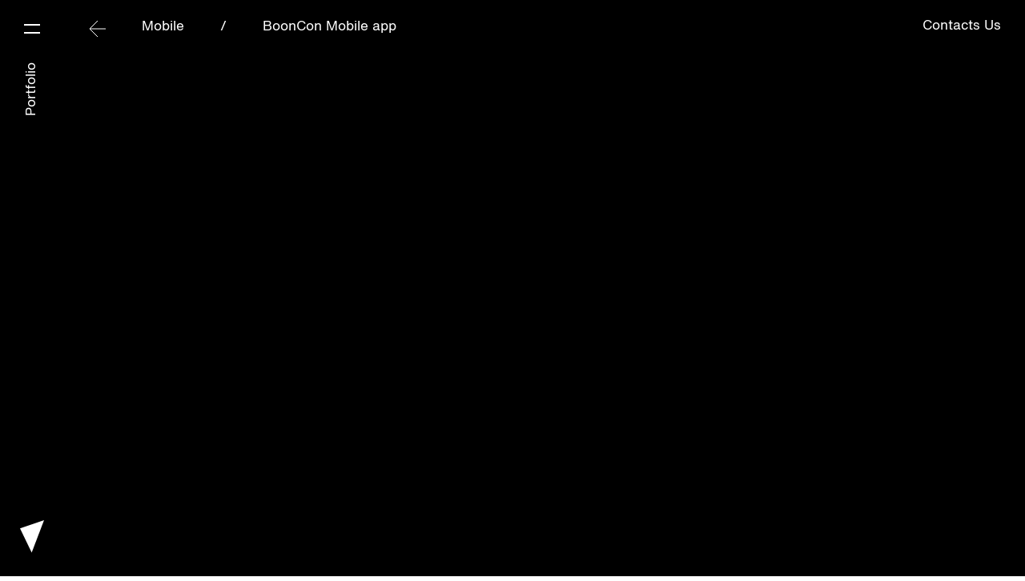

--- FILE ---
content_type: text/html; charset=UTF-8
request_url: https://bitsens.com/portfolio/booncon-mobile-app.html
body_size: 6706
content:

    <!DOCTYPE html>
<html lang="en">
<head>
    <meta charset="utf-8">
    <title>BoonCon Mobile app - Bitsens</title>
    
	<!-- This site is optimized with the Yoast SEO Premium plugin v14.6 - https://yoast.com/wordpress/plugins/seo/ -->
	<title>BoonCon Mobile app - Bitsens</title>
	<meta name="robots" content="index, follow" />
	<meta name="googlebot" content="index, follow, max-snippet:-1, max-image-preview:large, max-video-preview:-1" />
	<meta name="bingbot" content="index, follow, max-snippet:-1, max-image-preview:large, max-video-preview:-1" />
	<link rel="canonical" href="https://bitsens.com/portfolio/booncon-mobile-app.html" />
	<meta property="og:locale" content="en_US" />
	<meta property="og:type" content="article" />
	<meta property="og:title" content="BoonCon Mobile app" />
	<meta property="og:url" content="https://bitsens.com/portfolio/booncon-mobile-app.html" />
	<meta property="og:site_name" content="Bitsens" />
	<meta property="article:published_time" content="2019-06-24T09:08:20+00:00" />
	<meta property="article:modified_time" content="2019-10-01T08:52:34+00:00" />
	<meta property="og:image" content="https://bitsens.com/wp-content/uploads/2019/09/1-bitsens-cover-dark@2x.jpg" />
	<meta property="og:image:width" content="1500" />
	<meta property="og:image:height" content="844" />
	<meta name="twitter:card" content="summary_large_image" />
	<script type="application/ld+json" class="yoast-schema-graph">{"@context":"https://schema.org","@graph":[{"@type":"WebSite","@id":"https://bitsens.com/#website","url":"https://bitsens.com/","name":"Bitsens","description":"| Creative Digital Agency","potentialAction":[{"@type":"SearchAction","target":"https://bitsens.com/?s={search_term_string}","query-input":"required name=search_term_string"}],"inLanguage":"en-US"},{"@type":"WebPage","@id":"https://bitsens.com/portfolio/booncon-mobile-app.html#webpage","url":"https://bitsens.com/portfolio/booncon-mobile-app.html","name":"BoonCon Mobile app - Bitsens","isPartOf":{"@id":"https://bitsens.com/#website"},"datePublished":"2019-06-24T09:08:20+00:00","dateModified":"2019-10-01T08:52:34+00:00","author":{"@id":"https://bitsens.com/#/schema/person/8a7799425f4b25e00eb19f3ef9a62f2c"},"inLanguage":"en-US","potentialAction":[{"@type":"ReadAction","target":["https://bitsens.com/portfolio/booncon-mobile-app.html"]}]},{"@type":["Person"],"@id":"https://bitsens.com/#/schema/person/8a7799425f4b25e00eb19f3ef9a62f2c","name":"admin","image":{"@type":"ImageObject","@id":"https://bitsens.com/#personlogo","inLanguage":"en-US","url":"https://secure.gravatar.com/avatar/1ce4204d310639f8fbe2a02dd71ee7c2?s=96&d=mm&r=g","caption":"admin"}}]}</script>
	<!-- / Yoast SEO Premium plugin. -->


<link href="https://cdn.jsdelivr.net" rel="preconnect"><link href="https://fonts.googleapis.com" rel="preconnect" crossorigin="crossorigin"><link href="https://bitsens.com/assets/fonts/3A1691_0_0.woff2" rel="preload" as="font" type="font/woff" crossorigin="crossorigin">
<!-- Search Engine Optimization by Rank Math - https://s.rankmath.com/home -->
<meta name="robots" content="index, follow, max-snippet:-1, max-video-preview:-1, max-image-preview:large"/>
<link rel="canonical" href="https://bitsens.com/portfolio/booncon-mobile-app.html" />
<meta property="og:locale" content="en_US">
<meta property="og:type" content="article">
<meta property="og:title" content="BoonCon Mobile app - Bitsens">
<meta property="og:url" content="https://bitsens.com/portfolio/booncon-mobile-app.html">
<meta property="og:site_name" content="Bitsens">
<meta property="article:tag" content="archive">
<meta property="article:section" content="portfolio">
<meta property="og:updated_time" content="2019-10-01T11:52:34+00:00">
<meta name="twitter:card" content="summary_large_image">
<meta name="twitter:title" content="BoonCon Mobile app - Bitsens">
<script type="application/ld+json">{"@context":"https:\/\/schema.org","@graph":[{"@type":"BlogPosting","headline":"BoonCon Mobile app - Bitsens","datePublished":"2019-06-24T12:08:20+00:00","dateModified":"2019-10-01T11:52:34+00:00","publisher":{"@type":"Organization","name":"Bitsens","logo":{"@type":"ImageObject","url":false}},"mainEntityOfPage":{"@type":"WebPage","@id":"https:\/\/bitsens.com\/portfolio\/booncon-mobile-app.html"},"author":{"@type":"Person","name":"admin"}}]}</script>
<!-- /Rank Math WordPress SEO plugin -->

<link rel='dns-prefetch' href='//s.w.org' />
<link rel="alternate" type="application/rss+xml" title="Bitsens &raquo; BoonCon Mobile app Comments Feed" href="https://bitsens.com/portfolio/booncon-mobile-app.html/feed" />
		<script type="text/javascript">
			window._wpemojiSettings = {"baseUrl":"https:\/\/s.w.org\/images\/core\/emoji\/12.0.0-1\/72x72\/","ext":".png","svgUrl":"https:\/\/s.w.org\/images\/core\/emoji\/12.0.0-1\/svg\/","svgExt":".svg","source":{"concatemoji":"https:\/\/bitsens.com\/wp-includes\/js\/wp-emoji-release.min.js?ver=5.2.3"}};
			!function(a,b,c){function d(a,b){var c=String.fromCharCode;l.clearRect(0,0,k.width,k.height),l.fillText(c.apply(this,a),0,0);var d=k.toDataURL();l.clearRect(0,0,k.width,k.height),l.fillText(c.apply(this,b),0,0);var e=k.toDataURL();return d===e}function e(a){var b;if(!l||!l.fillText)return!1;switch(l.textBaseline="top",l.font="600 32px Arial",a){case"flag":return!(b=d([55356,56826,55356,56819],[55356,56826,8203,55356,56819]))&&(b=d([55356,57332,56128,56423,56128,56418,56128,56421,56128,56430,56128,56423,56128,56447],[55356,57332,8203,56128,56423,8203,56128,56418,8203,56128,56421,8203,56128,56430,8203,56128,56423,8203,56128,56447]),!b);case"emoji":return b=d([55357,56424,55356,57342,8205,55358,56605,8205,55357,56424,55356,57340],[55357,56424,55356,57342,8203,55358,56605,8203,55357,56424,55356,57340]),!b}return!1}function f(a){var c=b.createElement("script");c.src=a,c.defer=c.type="text/javascript",b.getElementsByTagName("head")[0].appendChild(c)}var g,h,i,j,k=b.createElement("canvas"),l=k.getContext&&k.getContext("2d");for(j=Array("flag","emoji"),c.supports={everything:!0,everythingExceptFlag:!0},i=0;i<j.length;i++)c.supports[j[i]]=e(j[i]),c.supports.everything=c.supports.everything&&c.supports[j[i]],"flag"!==j[i]&&(c.supports.everythingExceptFlag=c.supports.everythingExceptFlag&&c.supports[j[i]]);c.supports.everythingExceptFlag=c.supports.everythingExceptFlag&&!c.supports.flag,c.DOMReady=!1,c.readyCallback=function(){c.DOMReady=!0},c.supports.everything||(h=function(){c.readyCallback()},b.addEventListener?(b.addEventListener("DOMContentLoaded",h,!1),a.addEventListener("load",h,!1)):(a.attachEvent("onload",h),b.attachEvent("onreadystatechange",function(){"complete"===b.readyState&&c.readyCallback()})),g=c.source||{},g.concatemoji?f(g.concatemoji):g.wpemoji&&g.twemoji&&(f(g.twemoji),f(g.wpemoji)))}(window,document,window._wpemojiSettings);
		</script>
		<style type="text/css">
img.wp-smiley,
img.emoji {
	display: inline !important;
	border: none !important;
	box-shadow: none !important;
	height: 1em !important;
	width: 1em !important;
	margin: 0 .07em !important;
	vertical-align: -0.1em !important;
	background: none !important;
	padding: 0 !important;
}
</style>
	<link rel='stylesheet' id='wp-block-library-css'  href='https://bitsens.com/wp-includes/css/dist/block-library/style.min.css?ver=5.2.3' type='text/css' media='all' />
<link rel='https://api.w.org/' href='https://bitsens.com/wp-json/' />
<link rel="EditURI" type="application/rsd+xml" title="RSD" href="https://bitsens.com/xmlrpc.php?rsd" />
<link rel="wlwmanifest" type="application/wlwmanifest+xml" href="https://bitsens.com/wp-includes/wlwmanifest.xml" /> 
<meta name="generator" content="WordPress 5.2.3" />
<link rel='shortlink' href='https://bitsens.com/?p=1308' />
<link rel="alternate" type="application/json+oembed" href="https://bitsens.com/wp-json/oembed/1.0/embed?url=https%3A%2F%2Fbitsens.com%2Fportfolio%2Fbooncon-mobile-app.html" />
<link rel="alternate" type="text/xml+oembed" href="https://bitsens.com/wp-json/oembed/1.0/embed?url=https%3A%2F%2Fbitsens.com%2Fportfolio%2Fbooncon-mobile-app.html&#038;format=xml" />
    <meta name="viewport" content="width=device-width, initial-scale=1">
    <meta name="format-detection" content="telephone=no">
    <meta name="theme-color" content="#000000">
    <!-- Google Tag Manager -->
    <script>(function(w,d,s,l,i){w[l]=w[l]||[];w[l].push({'gtm.start':
    new Date().getTime(),event:'gtm.js'});var f=d.getElementsByTagName(s)[0],
    j=d.createElement(s),dl=l!='dataLayer'?'&l='+l:'';j.async=true;j.src=
    'https://www.googletagmanager.com/gtm.js?id='+i+dl;f.parentNode.insertBefore(j,f);
    })(window,document,'script','dataLayer','GTM-TN9SH8H');</script>
    <!-- End Google Tag Manager -->
    <script>
        document.documentElement.className += (("ontouchstart" in document.documentElement) ? '' : ' hover');
        document.documentElement.className += ((window.devicePixelRatio >= 2) ? ' retina' : '');
        document.documentElement.className += ((/msie/.test(navigator.userAgent.toLowerCase())) || (/trident/.test(navigator.userAgent.toLowerCase())) || (/edge/.test(navigator.userAgent.toLowerCase()))) ? ' ie' : '';
        document.documentElement.className += ( navigator.userAgent.indexOf('Safari') != -1 && navigator.userAgent.indexOf('Chrome') == -1 ? ' is-safari' : '');
    </script>
    <script type="text/javascript">
        if (!('IntersectionObserver' in window)) {
            var script = document.createElement("script");
            script.src = "https://raw.githubusercontent.com/w3c/IntersectionObserver/master/polyfill/intersection-observer.js";
            document.getElementsByTagName('head')[0].appendChild(script);
        }
    </script>
    <link href="/assets/css/style.css?1756534129" rel="stylesheet">
    <link rel="icon" type="image/png" href="/favicon@2x.png" />
    <link rel="apple-touch-icon-precomposed" type="image/png" href="/favicon@2x.png" />
    <!-- Global site tag (gtag.js) - Google Analytics -->
    <script async src="https://www.googletagmanager.com/gtag/js?id=UA-37020704-1"></script>
    <script>
        window.dataLayer = window.dataLayer || [];
        function gtag(){dataLayer.push(arguments);}
        gtag('js', new Date());

        gtag('config', 'UA-37020704-1');
    </script>
    <!-- Yandex.Metrika counter -->
    <!-- <script type="text/javascript" >
        (function (d, w, c) {
            (w[c] = w[c] || []).push(function() {
                try {
                    w.yaCounter55299982 = new Ya.Metrika({
                        id:55299982,
                        clickmap:true,
                        trackLinks:true,
                        accurateTrackBounce:true,
                        webvisor:true
                    });
                } catch(e) { }
            });

            var n = d.getElementsByTagName("script")[0],
                s = d.createElement("script"),
                f = function () { n.parentNode.insertBefore(s, n); };
            s.type = "text/javascript";
            s.async = true;
            s.src = "https://mc.yandex.ru/metrika/watch.js";

            if (w.opera == "[object Opera]") {
                d.addEventListener("DOMContentLoaded", f, false);
            } else { f(); }
        })(document, window, "yandex_metrika_callbacks");
    </script>
    <noscript><div><img src="https://mc.yandex.ru/watch/55299982" style="position:absolute; left:-9999px;" alt="" /></div></noscript> -->
    <!-- /Yandex.Metrika counter -->
</head>
<body class="is-portfolio">
<!-- Google Tag Manager (noscript) -->
<noscript><iframe src="https://www.googletagmanager.com/ns.html?id=GTM-TN9SH8H"
height="0" width="0" style="display:none;visibility:hidden"></iframe></noscript>
<!-- End Google Tag Manager (noscript) -->

<nav class="main-menu">
    <a class="main-menu__hamburger"></a>
    <nav class="main-menu__navigation">
         <a class="main-menu__navigation-link" href="https://bitsens.com/">Home</a> <a class="main-menu__navigation-link" href="https://bitsens.com/about-bitsens">About</a> <a class="main-menu__navigation-link" href="https://bitsens.com/services/interface-development.html">Services</a> <a class="main-menu__navigation-link" href="https://bitsens.com/portfolio">Portfolio</a> <a class="main-menu__navigation-link" href="https://bitsens.com/request-project-estimate">Contact</a>    </nav>
    <span class="main-menu__scroll">
        <svg width="31" height="30" viewBox="0 0 31 30" fill="none" xmlns="http://www.w3.org/2000/svg">
            <rect x="-0.5" y="-0.5" width="17" height="1" transform="matrix(0 -1 -1 0 15.0039 21)" stroke="white"/>
            <path d="M21.0039 17L15.0039 23L9.00391 17" stroke="white" stroke-width="2"/>
        </svg>
    </span>
    <div class="main-menu__content">
        <div class="main-menu__stars">
            <img class="main-menu__stars-3" src="/assets/img/rocks/sky/bg_sky--clr--03.jpg" width="1440" height="900" alt="">
            <img class="main-menu__stars-2" src="/assets/img/rocks/sky/bg_sky--clr--02.jpg" width="1440" height="900" alt="">
            <img class="main-menu__stars-1" src="/assets/img/rocks/sky/bg_sky--clr--01.jpg" width="1440" height="900" alt="">
        </div>
        <div class="main-menu__triangle">
            <svg fill="none" height="242" viewBox="0 0 30 41" width="180"><path clipRule="evenodd" d="m0 10.3333 14.5833 30.1667 15.4167-40.5z" fill="#141414" fillRule="evenodd"/></svg>
        </div>
        <div class="main-menu__bg">
            <div class="main-menu__bg-start"></div>
            <div class="main-menu__bg-facts">
                <img class="main-menu__bg-facts-before" src="/assets/img/rocks/menu/bg_edge-top-right.png" width="1440" height="340" alt="">
                <div class="main-menu__bg-facts-gradient"></div>
                <ul class="menu-facts">
                    <li class="menu-facts__item"><p class="menu-facts__fact">Our previous website is: https://old.bitsensdev.com</p></li><li class="menu-facts__item"><p class="menu-facts__fact">Once we smashed down the wall in our office in order to expand it to 48 m2.</p></li><li class="menu-facts__item"><p class="menu-facts__fact">Our families are struggling with our UX perfectionism in everyday life. They call it professional deformation. We call it passion. </p></li><li class="menu-facts__item"><p class="menu-facts__fact">One of the three Bitsens co-founders came to the agency as an intern. </p></li><li class="menu-facts__item"><p class="menu-facts__fact">On Fridays we work from home. So please don't make any meeting appointments for these days.</p></li><li class="menu-facts__item"><p class="menu-facts__fact">Our manager-partner is the only one in the team who hates rocket salad. </p></li><li class="menu-facts__item"><p class="menu-facts__fact">One of our UI leader workers holds the rank of officer. He served in the military before deciding to become a designer.</p></li><li class="menu-facts__item"><p class="menu-facts__fact">Bitsens's team knows and can speak 8 languages.</p></li><li class="menu-facts__item"><p class="menu-facts__fact">We like Minimalism, Vilnius and Good Vibes</p></li><li class="menu-facts__item"><p class="menu-facts__fact">50% of our team members are vegetarian.</p></li><li class="menu-facts__item"><p class="menu-facts__fact">We like challenges, retro cars and planet Earth</p></li><li class="menu-facts__item"><p class="menu-facts__fact">We don't like hypocrisy, overloaded design, IE9, war, politics and industrial farming</p></li>                    <li class="menu-facts__item">
                        <p class="menu-facts__fact">
                            <a class="main-menu__link is-facts" href="https://bitsens.com/request-project-estimate">Request Project Estimate</a>
                        </p>
                    </li>
                </ul>
            </div>
            <div class="main-menu__bg-projects">
                <div class="main-menu__bg-projects-inner">
                    <div class="main-menu__bg-projects-item js-menu-fade-in">
                        <div class="main-menu__text">We have completed about 250 projects where elaborated ideas and digital technologies meet. </div>
                        <a class="main-menu__link" href="/portfolio/">I want to see them!</a>
                    </div>
                </div>
                <img class="main-menu__bg-projects-1" src="/assets/img/rocks/menu/bg_projects-left.png" width="696" height="1600" alt="">
                <img class="main-menu__bg-projects-2" src="/assets/img/rocks/menu/bg_projects-right.png" width="768" height="1005" alt="">
            </div>
            <div class="main-menu__bg-texts">
                <div class="main-menu__bg-texts-inner js-menu-fade-in">
                    <p class="main-menu__text">We have our own philosophy at work. Creativity, responsibility, peace, challenges, arguments are the things we appreciate and adore. Everything that contradicts it we try to avoid.</p>
                    <a class="main-menu__link" href="/about/">Learn more about us</a>
                </div>
            </div>
            <div class="main-menu__bg-vertical"></div>
            <div class="main-menu__bg-before-horizontal">
                <div class="main-menu__bg-before-horizontal-item js-menu-fade-in">
                    <p class="main-menu__text">If you think we fit you, then you fit us  too. Let’s start this fascinating journey together! We would be more than happy to deliver your brightest idea to the world.</p>
                    <a class="main-menu__link" href="/request/">I’m in!</a>
                </div>
            </div>
            <div class="main-menu__bg-horizontal">
                <div class="main-menu__bg-horizontal-bottom">
                    <img class="main-menu__bg-horizontal-2" src="/assets/img/rocks/menu/bg_horizontal-bottom.png" width="1440" height="664" alt="">
                </div>
            </div>
        </div>
    </div>
</nav>


    <div class="main" data-title="BoonCon Mobile app - Bitsens">
        <div class="inner-nav is-white">
            <div class="inner-nav__left">
                <div class="inner-nav__block">
                    <div class="inner-nav__hamburger hamburger"></div>
                    <div class="inner-nav__name">
                        <p class="inner-nav__name-content">Portfolio</p>
                    </div>
                </div>
                <div class="inner-nav__logo">
                    <a href="/">
                        <span class="inner-nav__logo-small">
                            <svg fill="none" height="41" viewBox="0 0 30 41" width="30" xmlns="//www.w3.org/2000/svg"><path clipRule="evenodd" d="m0 10.3333 14.5833 30.1667 15.4167-40.5z" fill="#141414" fillRule="evenodd"/></svg>
                            <img class="inner-nav__logo-small-icon" src="/assets/img/icons/ico_bitsens-1@2x.png" width="30" height="41">
                            <img class="inner-nav__logo-small-icon" src="/assets/img/icons/ico_bitsens-2@2x.png" width="30" height="41">
                            <img class="inner-nav__logo-small-icon" src="/assets/img/icons/ico_bitsens-3@2x.png" width="30" height="41">
                            <img class="inner-nav__logo-small-icon" src="/assets/img/icons/ico_bitsens-4@2x.png" width="30" height="41">
                            <img class="inner-nav__logo-small-icon" src="/assets/img/icons/ico_bitsens-5@2x.png" width="30" height="41">
                            <img class="inner-nav__logo-small-icon" src="/assets/img/icons/ico_bitsens-6@2x.png" width="30" height="41">
                        </span>
                    </a>
                </div>
            </div>
            <div class="inner-nav__right">
                <div class="inner-nav__cta">
                    <div class="inner-nav__cta-content">
                        <a class="inner-nav__cta-request" href="https://bitsens.com/request-project-estimate">Contacts Us</a>
                    </div>
                </div>
            </div>
        </div>
                <div class="main__content project">
            <div class="breadcrumbs">
                <div class="breadcrumbs__start">
                    <span>/</span>
                    <a class="breadcrumbs__back" href="https://bitsens.com/portfolio">
                        <svg width="30" height="30" viewBox="0 0 30 30" fill="none" xmlns="http://www.w3.org/2000/svg"><path d="M15 5L5 15M5 15L15 25M5 15H25" stroke="#000000" strokeWidth="2"/></svg>
                    </a>
                </div>
                <div class="breadcrumbs__content">
                    <span class="breadcrumbs__way">Mobile</span>
                    <span class="breadcrumbs__separator">/</span>
                    <span class="breadcrumbs__way">BoonCon Mobile app</span>
                </div>
            </div>
            <div class="project__hero">
                                <img class="project__hero-artwork" src="" width="" height="">
            </div>
            <div class="project__main">
                <div class="project__main-description project-description">
                    <p class="project-description__text"></p>
                    <nav class="project-description__nav">
                                            </nav>
                </div>
                                <div class="project__main-gallery project-gallery">
                    <ul class="project-gallery__list">
                                            </ul>
                                    </div>
                <div class="project__main-solution project-solution">
                    <h2 class="project-solution__title"></h2>
                    <div class="project-solution__description wp-markup">
                                            </div>
                </div>
                                                                <div class="project__main-related project-related">
                    <h2 class="project-related__title">RELATED PROJECTS</h2>
                    <div class="project-related__projects">
                        <ul class="project-related__list">
                                                    </ul>
                        <a class="project-related__browse" href="https://bitsens.com/portfolio">Browse all projects</a>
                    </div>
                </div>
            </div>
            <div class="back-to-top">
                <a class="back-to-top__btn">
                    <svg width="30" height="30" viewBox="0 0 30 30" fill="none" xmlns="http://www.w3.org/2000/svg"><rect x="0.5" y="0.5" width="17" height="1" transform="matrix(0 1 1 0 14 8)" stroke="black"/><path d="M9 13L15 7L21 13" stroke="black" stroke-width="2"/></svg>
                </a>
            </div>
        </div>
    </div>

    <script src="https://ajax.googleapis.com/ajax/libs/jquery/3.6.0/jquery.min.js"></script>
<script type="module" src="/assets/js/script.js?1650099277"></script>
<script src="https://maps.googleapis.com/maps/api/js?key=AIzaSyDAZAJdxQ89wiOJZcHF2SWjS_d38vNwxeU&amp;callback=initializeGoogleMap" defer=""></script>
<!--Start of Tawk.to Script-->
<!-- <script type="text/javascript">
var Tawk_API=Tawk_API||{}, Tawk_LoadStart=new Date();
(function(){
var s1=document.createElement("script"),s0=document.getElementsByTagName("script")[0];
s1.async=true;
s1.src='https://embed.tawk.to/5dd257e043be710e1d1dcbbc/default';
s1.charset='UTF-8';
s1.setAttribute('crossorigin','*');
s0.parentNode.insertBefore(s1,s0);
})();
</script> -->
<!--End of Tawk.to Script-->
</body>
</html>

--- FILE ---
content_type: text/css
request_url: https://bitsens.com/assets/css/style.css?1756534129
body_size: 17543
content:
body{margin:0}h1,h2,h3,h4,h5,h6,p{margin:0;font-size:inherit;font-weight:inherit;line-height:inherit}figure{margin:0}@font-face{font-family:'HelveticaNowText-Regular';src:url(/assets/fonts/3A1691_0_0.eot);src:url(/assets/fonts/3A1691_0_0.eot?#iefix) format("embedded-opentype"),url(/assets/fonts/3A1691_0_0.woff2) format("woff2"),url(/assets/fonts/3A1691_0_0.woff) format("woff"),url(/assets/fonts/3A1691_0_0.ttf) format("truetype")}html{box-sizing:border-box;margin-top:0 !important;font-family:'HelveticaNowText-Regular', sans-serif;font-size:19px;font-weight:400;color:#000;line-height:1.58;-webkit-font-smoothing:antialiased;-moz-osx-font-smoothing:grayscale;-webkit-text-size-adjust:100%}@media only screen and (min-width: 1025px) and (max-width: 1366px){html{font-size:17px}}@media only screen and (min-width: 768px) and (max-width: 1024px){html{font-size:14px}}*,*:before,*:after{box-sizing:inherit}body{margin-top:0 !important}body.no-scroll{overflow:hidden}@media only screen and (max-width: 767px){body.is-portfolio{background-color:#000}}a{color:inherit;text-decoration:none;cursor:pointer}.main{transition:opacity 330ms ease-in-out}.main.is-invisible{opacity:0}.main.is-inactive{display:none}.main__content{transition:opacity 330ms ease-in-out}.main__content.is-invisible{opacity:0}.main__content.is-inactive{display:none}.wp-markup p{min-height:1em}.wp-markup p+p,.wp-markup img+p,.wp-markup figure+p{margin-top:40px}.wp-markup span+p{margin-top:10px}.wp-markup p+ul{margin-top:40px}.wp-markup p+span{display:inline-block;margin-top:40px}.wp-markup figure{margin:0}.wp-markup img{width:100%;height:auto}.wp-markup p+figure,.wp-markup p+image,.wp-markup h3+figure,.wp-markup h3+image{margin-top:40px}.wp-markup a{text-decoration:underline;transition:color 130ms ease-in-out}.hover .wp-markup a:hover{color:#C03EF1}.wp-markup.request__description a{opacity:1;transition:color 130ms ease-in-out}.hover .wp-markup.request__description a:hover{opacity:1;color:#C03EF1}@-webkit-keyframes scroll{0%{-webkit-transform:translate(-50%, 0);-ms-transform:translate(-50%, 0);transform:translate(-50%, 0)}20%{-webkit-transform:translate(-50%, 10px);-ms-transform:translate(-50%, 10px);transform:translate(-50%, 10px)}40%{-webkit-transform:translate(-50%, 0);-ms-transform:translate(-50%, 0);transform:translate(-50%, 0)}60%{-webkit-transform:translate(-50%, 0);-ms-transform:translate(-50%, 0);transform:translate(-50%, 0)}80%{-webkit-transform:translate(-50%, 10px);-ms-transform:translate(-50%, 10px);transform:translate(-50%, 10px)}100%{-webkit-transform:translate(-50%, 0);-ms-transform:translate(-50%, 0);transform:translate(-50%, 0)}}@keyframes scroll{0%{-webkit-transform:translate(-50%, 0);-ms-transform:translate(-50%, 0);transform:translate(-50%, 0)}20%{-webkit-transform:translate(-50%, 10px);-ms-transform:translate(-50%, 10px);transform:translate(-50%, 10px)}40%{-webkit-transform:translate(-50%, 0);-ms-transform:translate(-50%, 0);transform:translate(-50%, 0)}60%{-webkit-transform:translate(-50%, 0);-ms-transform:translate(-50%, 0);transform:translate(-50%, 0)}80%{-webkit-transform:translate(-50%, 10px);-ms-transform:translate(-50%, 10px);transform:translate(-50%, 10px)}100%{-webkit-transform:translate(-50%, 0);-ms-transform:translate(-50%, 0);transform:translate(-50%, 0)}}.main-menu{position:absolute;top:0;left:0;z-index:10;display:none;width:100%;background-color:#000;opacity:0;pointer-events:none;transition:opacity 330ms ease-in-out}.main-menu.is-active{display:block}.main-menu.is-visible{opacity:1;pointer-events:all}.main-menu__text{color:#fff}.main-menu__link{display:inline-block;margin-top:40px;color:rgba(255,255,255,0.4)}.main-menu__link.is-facts{margin-top:0;color:#C03EF1}.hover .main-menu__link:hover{color:#C03EF1}.main-menu__navigation{position:fixed;top:0;z-index:5;display:flex;flex-direction:column;width:100%;padding:70px 20px;margin:0;list-style:none;pointer-events:none}.main-menu__navigation-link{color:#fff;transition:color 130ms ease-in-out}.hover .main-menu__navigation-link:hover{color:#C03EF1}.main-menu.is-visible .main-menu__navigation-link{pointer-events:all}.main-menu__scroll{position:absolute;top:calc(100vh - 50px);left:30px;z-index:3;transition:opacity 330ms ease-in-out;-webkit-animation:scroll 3000ms ease-in-out infinite;animation:scroll 3000ms ease-in-out infinite}.main-menu__scroll.is-invisible{opacity:0}.main-menu__content{overflow:hidden;position:relative;z-index:1}.main-menu__content::before{content:'';position:fixed;top:0;left:0;z-index:1;width:100%;height:100vh;background:#0b27bb;background:-moz-radial-gradient(center, ellipse cover, #0b27bb 0%, #2e0756 60%, #10060f 100%);background:-webkit-radial-gradient(center, ellipse cover, #0b27bb 0%, #2e0756 60%, #10060f 100%);background:radial-gradient(ellipse at center, #0b27bb 0%, #2e0756 60%, #10060f 100%);background-size:100% auto;background-position:50% 0;background-repeat:no-repeat}.main-menu__content::after{content:'';position:fixed;top:0;left:0;z-index:1;width:100%;height:100vh;background:-moz-linear-gradient(top, rgba(0,0,0,0.7) 0%, rgba(0,0,0,0) 100%);background:-webkit-linear-gradient(top, rgba(0,0,0,0.7) 0%, rgba(0,0,0,0) 100%);background:linear-gradient(to bottom, rgba(0,0,0,0.7) 0%, rgba(0,0,0,0) 100%);background-size:100% auto;background-position:50% 0;background-repeat:no-repeat}.main-menu__stars{content:'';overflow:hidden;position:absolute;bottom:0;left:0;z-index:1;width:100vw;height:100vh;background-color:#000000;background-position:50% 50%;background-repeat:no-repeat;background-size:100% 100%}.main-menu__stars-3,.main-menu__stars-2,.main-menu__stars-1{position:absolute;top:50%;left:50%;width:100%;height:auto;opacity:0;transform:translate(-50%, -50%)}.main-menu__stars-1{z-index:1;animation-name:skyAnimation;animation-duration:5000ms;animation-timing-function:ease-in-out;animation-iteration-count:infinite}.main-menu__stars-2{z-index:2;animation-name:skyAnimation;animation-duration:5000ms;animation-delay:2500ms;animation-timing-function:ease-in-out;animation-iteration-count:infinite}.main-menu__stars-3{z-index:3;animation-name:skyAnimation;animation-duration:5000ms;animation-delay:5000ms;animation-timing-function:ease-in-out;animation-iteration-count:infinite}.main-menu__triangle{position:fixed;top:0;left:0;z-index:3;display:flex;align-items:center;justify-content:center;width:100%;height:100vh}.main-menu__triangle path{fill:#000000}.main-menu__triangle.is-white path{fill:#fff}.main-menu__bg{position:relative;z-index:4;width:100%;height:100%}.main-menu__bg-start{height:300vh;background-image:url(/assets/img/rocks/menu/bg_start.png);background-position:100% 0;background-repeat:repeat-y;background-size:52.36% auto}.main-menu__bg-facts{position:relative;width:100%;height:125vh;background-color:#000000}.main-menu__bg-facts img{position:absolute;left:0;width:100%;height:auto}.main-menu__bg-facts-before{top:0;transform:translateY(-95%)}.main-menu__bg-facts-gradient{position:absolute;top:0;left:0;z-index:2;width:100%;height:100%;pointer-events:none;background:radial-gradient(300px at 50% 50%, rgba(0,0,0,0) 0%, #000 100%)}.main-menu__bg-projects{position:relative;width:100%}.main-menu__bg-projects img{width:50%;height:auto}.main-menu__bg-projects-2{position:absolute;right:0;bottom:0}.main-menu__bg-projects::before{content:'';position:absolute;left:0;z-index:2;width:100%}.main-menu__bg-projects::before{top:0;padding-bottom:15.97%;background-image:url(/assets/img/rocks/menu/bg_edge-bottom.png);background-position:50% 0;background-repeat:no-repeat;background-size:100% auto}.main-menu__bg-projects-inner{display:grid;grid-gap:40px;grid-row-gap:0;grid-template-columns:repeat(12, 1fr);padding:0 80px;position:absolute;top:0;left:0;width:100%;padding-top:300px}@media only screen and (max-width: 767px){.main-menu__bg-projects-inner{padding:0 30px 0 47px}.landing .main-menu__bg-projects-inner{padding-left:30px}}@media only screen and (max-width: 767px){.main-menu__bg-projects-inner{grid-column-gap:0}}.main-menu__bg-projects-item{grid-column:10 / 13}.main-menu__bg-texts{display:grid;grid-gap:40px;grid-row-gap:0;grid-template-columns:repeat(12, 1fr);padding:0 80px;position:relative;padding-top:40px;padding-bottom:40px;background-color:#000}@media only screen and (max-width: 767px){.main-menu__bg-texts{padding:0 30px 0 47px}.landing .main-menu__bg-texts{padding-left:30px}}@media only screen and (max-width: 767px){.main-menu__bg-texts{grid-column-gap:0}}.main-menu__bg-texts::before,.main-menu__bg-texts::after{content:'';position:absolute;left:0;z-index:2;width:100%}.main-menu__bg-texts::before{top:0;padding-bottom:23.61%;background-image:url(/assets/img/rocks/menu/bg_edge-top-right.png);background-position:50% 0;background-repeat:no-repeat;background-size:100% auto;transform:translateY(-95%)}.main-menu__bg-texts::after{bottom:0;padding-bottom:15.97%;background-image:url(/assets/img/rocks/menu/bg_edge-bottom.png);background-position:50% 0;background-repeat:no-repeat;background-size:100% auto;transform:translateY(95%)}.main-menu__bg-texts .main-menu__text{max-width:510px}.main-menu__bg-texts-inner{grid-column:2 / 13}.main-menu__bg-vertical{height:300vh;background-image:url(/assets/img/rocks/menu/bg_vertical-left.png),url(/assets/img/rocks/menu/bg_vertical-right.png);background-position:0 0, 100% 0;background-repeat:repeat-y, repeat-y;background-size:61.11% auto, 62.08% auto}.main-menu__bg-before-horizontal{display:grid;grid-gap:40px;grid-row-gap:0;grid-template-columns:repeat(12, 1fr);padding:0 80px;position:relative;padding-top:40px;padding-bottom:40px;background-color:#000}@media only screen and (max-width: 767px){.main-menu__bg-before-horizontal{padding:0 30px 0 47px}.landing .main-menu__bg-before-horizontal{padding-left:30px}}@media only screen and (max-width: 767px){.main-menu__bg-before-horizontal{grid-column-gap:0}}.main-menu__bg-before-horizontal::before{content:'';position:absolute;left:0;z-index:2;width:100%}.main-menu__bg-before-horizontal::before{top:0;padding-bottom:23.61%;background-image:url(/assets/img/rocks/menu/bg_edge-top-right.png);background-position:50% 0;background-repeat:no-repeat;background-size:100% auto;transform:translateY(-95%)}.main-menu__bg-before-horizontal-item{grid-column:4 / 13}.main-menu__bg-before-horizontal .main-menu__text{max-width:620px}.main-menu__bg-horizontal{position:relative;width:100%;height:100vh}.main-menu__bg-horizontal::before{content:'';position:absolute;top:0;left:0;z-index:5;width:100%;height:300px;background:-moz-linear-gradient(top, #000 0%, rgba(0,0,0,0) 100%);background:-webkit-linear-gradient(top, #000 0%, rgba(0,0,0,0) 100%);background:linear-gradient(to bottom, #000 0%, rgba(0,0,0,0) 100%)}.main-menu__bg-horizontal-bottom{overflow:hidden;position:absolute;left:0;bottom:0;width:100%;max-height:67vh}.main-menu__bg-horizontal-2{width:100%;height:auto}.menu-facts{position:relative;z-index:1;display:grid;grid-template-columns:repeat(12, 1fr);grid-gap:40px;grid-auto-rows:minmax(0, auto);width:100%;height:100%;padding:10px 80px 0;margin:0;list-style:none}.menu-facts__item{color:#C03EF1}.menu-facts__item:nth-child(1){grid-column:2 / 4;grid-row:1 / 3}.menu-facts__item:nth-child(2){grid-column:4 / 6;grid-row:1 / 3}.menu-facts__item:nth-child(2) p{width:100%;height:100%;writing-mode:vertical-rl;text-orientation:mixed}.menu-facts__item:nth-child(3){grid-column:6 / 9;grid-row:1}.menu-facts__item:nth-child(4){grid-column:6 / 9;grid-row:2;text-align:center}.menu-facts__item:nth-child(5){grid-column:9;grid-row:1 / 5}.menu-facts__item:nth-child(5) p{width:100%;height:100%;writing-mode:vertical-rl;text-orientation:mixed}.menu-facts__item:nth-child(6){grid-column:10 / 12;grid-row:2 / 5}.menu-facts__item:nth-child(7){grid-column:2;grid-row:3 / 5}.menu-facts__item:nth-child(7) p{width:100%;height:100%;writing-mode:vertical-rl;text-orientation:mixed}.menu-facts__item:nth-child(8){grid-column:3 / 7;grid-row:3;text-align:right}.menu-facts__item:nth-child(9){grid-column:10 / 13;grid-row:1}.menu-facts__item:nth-child(10){grid-column:3 / 7;grid-row:4;text-align:right}.menu-facts__item:nth-child(11){grid-column:7 / 9;grid-row:3 / 5}.menu-facts__item:nth-child(12){grid-column:12;grid-row:2 / 5}.menu-facts__item:nth-child(12) p{width:100%;height:100%;writing-mode:vertical-rl;text-orientation:mixed}.menu-facts__item:last-of-type{grid-column-start:2;grid-column-end:13;text-align:right}.js-menu-fade-in{opacity:0;transform:translateY(50px);transition:500ms ease-in-out}.js-menu-fade-in.is-visible{opacity:1;transform:translateY(0)}.back-to-top{padding:50px 0 20px;text-align:center}.back-to-top__btn path,.back-to-top__btn rect{transition:130ms ease-in-out}.portfolio .back-to-top,.project .back-to-top{position:relative;z-index:2;background-color:#000}.portfolio .back-to-top .back-to-top__btn path,.portfolio .back-to-top .back-to-top__btn rect,.project .back-to-top .back-to-top__btn path,.project .back-to-top .back-to-top__btn rect{stroke:#fff}.blog .back-to-top{padding-top:200px}.hover .back-to-top__btn:hover path,.hover .back-to-top__btn:hover rect{stroke:#C03EF1}.inner-nav{position:fixed;top:0;left:0;z-index:10;display:flex;justify-content:space-between;width:100%;height:100%;pointer-events:none}.inner-nav__left,.inner-nav__right{position:relative;z-index:2;display:flex;flex-direction:column;justify-content:space-between;width:80px}.inner-nav__breadcrumbs{position:absolute;top:0;left:0;z-index:1;width:100%}.inner-nav__name{position:relative;height:1.58em;margin-top:15px}.inner-nav__name-content{position:absolute;top:50%;left:50%;width:auto;white-space:nowrap;transform-origin:100% 0;transform:translate(calc(-100% - 0.79em), 0) rotate(-90deg)}.inner-nav__logo{padding-bottom:20px;text-align:center;pointer-events:all;transition:opacity 130ms ease-in-out}.inner-nav__logo path{fill:#000}.inner-nav__logo.is-invisible{opacity:0;pointer-events:none}.inner-nav__logo.is-big{padding-left:20px;transition:opacity 130ms ease-in-out}.inner-nav__logo.is-big.is-invisible{opacity:0}.inner-nav__logo-small{position:relative;display:inline-block;width:30px;height:41px}.inner-nav__logo-small svg{transition:opacity 330ms ease-in-out}.inner-nav__logo-small.is-active svg{opacity:0}.inner-nav__logo-small-icon{position:absolute;top:0;left:0;z-index:1;opacity:0;transition:opacity 330ms ease-in-out}.inner-nav__logo-small-icon.is-active{opacity:1}.inner-nav__cta{position:relative;width:100%;height:1.58em;margin-top:20px;transition:color 130ms ease-in-out}.hover .inner-nav__cta:hover{color:#C03EF1}.inner-nav__cta-content{position:absolute;top:0;right:50%;white-space:nowrap;pointer-events:all;transform-origin:100% 50%;transform:translate(10px, 0)}.inner-nav__right *,.inner-nav__block *{transition:opacity 330ms ease-in-out}.inner-nav.is-white{color:#fff;opacity:1}.inner-nav.is-white .inner-nav__logo path{fill:currentColor}.inner-nav.is-white .inner-nav__search{display:none}.inner-nav.is-white .hamburger{color:#fff}.inner-nav.is-white .hamburger::before,.inner-nav.is-white .hamburger::after{background-color:#fff}.hover .inner-nav.is-white .hamburger:hover{color:#C03EF1}.hover .inner-nav.is-white .hamburger:hover::before,.hover .inner-nav.is-white .hamburger:hover::after{background-color:#C03EF1}.inner-nav.is-inactive .inner-nav__name,.inner-nav.is-inactive .inner-nav__logo,.inner-nav.is-inactive .inner-nav__right{opacity:0;pointer-events:none}.inner-nav.is-inactive .inner-nav__logo path{fill:#fff !important}.inner-nav.is-invisible:not(.is-inactive) .inner-nav__hamburger,.inner-nav.is-invisible:not(.is-inactive) .inner-nav__right{opacity:0;pointer-events:none}.inner-nav.is-invisible:not(.is-inactive) .inner-nav__cta-request{pointer-events:none}.hamburger{position:relative;display:block;width:30px;height:30px;margin:20px auto 0;color:#000;cursor:pointer;pointer-events:all}.hamburger::before,.hamburger::after{content:'';position:absolute;top:50%;left:50%;width:20px;height:2px;background-color:currentColor;transform-origin:50% 50%;transition:130ms ease-in-out}.hamburger::before{transform:translate(-50%, -5px)}.hamburger::after{transform:translate(-50%, 5px)}.hamburger.is-opened{color:#fff}.hamburger.is-opened::before{transform:translate(-50%, 0) rotate(45deg)}.hamburger.is-opened::after{transform:translate(-50%, 0) rotate(-45deg)}.hover .hamburger:hover{color:#C03EF1}.say-hi{position:relative}.say-hi__btn{position:relative;z-index:2;pointer-events:all;transition:opacity 130ms ease-in-out}.say-hi__btn.is-invisible{opacity:0}.say-hi__nav{position:absolute;top:0;right:0;display:flex;flex-direction:column}.say-hi__messanger{margin:10px 0;opacity:0;pointer-events:none;transform:translateY(-50%);transition:130ms ease-in-out}.say-hi__messanger:nth-child(1){transition-delay:0ms}.say-hi__messanger:nth-child(2){transition-delay:25ms}.say-hi__messanger:nth-child(3){transition-delay:50ms}.say-hi__messanger:nth-child(4){transition-delay:75ms}.say-hi__messanger:nth-child(5){transition-delay:100ms}.say-hi__messanger:nth-child(6){transition-delay:125ms}.say-hi__messanger:nth-child(7){transition-delay:150ms}.say-hi__messanger:nth-child(8){transition-delay:175ms}.say-hi__messanger:nth-child(9){transition-delay:200ms}.say-hi__messanger:nth-child(10){transition-delay:225ms}.say-hi__messanger svg{transition:130ms ease-in-out}.hover .say-hi__messanger:hover svg{transform:scale(1.33)}.say-hi__nav.is-active{z-index:3}.say-hi__nav.is-active .say-hi__messanger{opacity:1;pointer-events:all;transform:translateY(0)}@media only screen and (max-width: 767px){.inner-nav__left,.inner-nav__right{display:none}.inner-nav.is-landing{display:none}}.breadcrumbs{display:grid;grid-gap:40px;grid-row-gap:0;grid-template-columns:repeat(12, 1fr);padding:0 80px;position:fixed;top:0;left:0;z-index:3;width:100%;min-height:80px;padding-top:20px;padding-bottom:30px;background:-moz-linear-gradient(top, #fff 0%, rgba(255,255,255,0) 100%);background:-webkit-linear-gradient(top, #fff 0%, rgba(255,255,255,0) 100%);background:linear-gradient(to bottom, #fff 0%, rgba(255,255,255,0) 100%)}@media only screen and (max-width: 767px){.breadcrumbs{padding:0 30px 0 47px}.landing .breadcrumbs{padding-left:30px}}@media only screen and (max-width: 767px){.breadcrumbs{grid-column-gap:0}}.breadcrumbs__start{grid-column:1 / 2;text-align:right;pointer-events:all}.breadcrumbs__back path{transition:130ms ease-in-out}.hover .breadcrumbs__back:hover path{stroke:#C03EF1}.breadcrumbs__content{grid-column:2 / 13}.breadcrumbs__title{max-width:400px}.breadcrumbs__separator{margin:0 40px}.breadcrumbs__nav{display:flex;flex-direction:column;transition:max-height 130ms ease-in-out, opacity 130ms ease-in-out}.breadcrumbs__nav.is-active{max-height:300px}.breadcrumbs__nav.is-transparent{opacity:0}.breadcrumbs__nav-link{order:1;color:rgba(0,0,0,0.4);letter-spacing:0.1em;text-transform:uppercase;opacity:0;pointer-events:none}.breadcrumbs__nav-link:not(.is-about){transition:130ms ease-in-out}.breadcrumbs__nav-link.is-active{color:#000}.breadcrumbs__nav-link.is-active,.breadcrumbs__nav.is-active .breadcrumbs__nav-link,.breadcrumbs__nav.is-visible .breadcrumbs__nav-link{opacity:1;pointer-events:all}.hover .breadcrumbs__nav-link:not(.is-active):hover{color:#C03EF1}.project .breadcrumbs,.portfolio .breadcrumbs{margin-top:1px;align-items:flex-start;background:-moz-linear-gradient(top, #000 0%, rgba(0,0,0,0) 100%);background:-webkit-linear-gradient(top, #000 0%, rgba(0,0,0,0) 100%);background:linear-gradient(to bottom, #000 0%, rgba(0,0,0,0) 100%)}.project .breadcrumbs__start,.portfolio .breadcrumbs__start{color:#fff}.project .breadcrumbs__back path,.portfolio .breadcrumbs__back path{stroke:#fff}.project .breadcrumbs__content,.portfolio .breadcrumbs__content{color:#fff}@media only screen and (min-width: 768px){.main__content:not(.project) .breadcrumbs__back{display:none}.project .breadcrumbs__start span{display:none}.portfolio .breadcrumbs{display:none}.blog .breadcrumbs{display:none}}@media only screen and (max-width: 767px){.breadcrumbs{grid-template-columns:repeat(12, 1fr);padding-top:20px;padding-bottom:30px}.breadcrumbs__start{grid-column:1 / span 1 !important;text-align:left}.breadcrumbs__start span{display:none}.inner-nav.is-white .breadcrumbs__back path{stroke:#fff}.breadcrumbs__back{position:absolute;top:20px;left:10px;display:inline-block;pointer-events:all}.breadcrumbs__content{grid-column:1 / span 13 !important}.breadcrumbs__way:not(:last-child),.breadcrumbs__separator{display:none}.breadcrumbs__nav{display:none}}.preloader{position:fixed;top:0;left:0;z-index:20000000000;width:100%;height:100%;background-color:#fff;transition:opacity 550ms ease}.preloader.is-inactive{opacity:0;pointer-events:none}.preloader__content{display:flex;align-items:center;justify-content:flex-end;width:100px;height:100%;margin:0 auto}.preloader__current{display:flex;align-items:center;color:#C03EF1}.preloader__current-percentage{display:inline-block;width:60px;text-align:right}.preloader__current-active{position:relative;width:100px;height:79px;margin-left:28px}.preloader__current-active::before{content:'';position:absolute;top:50%;left:0;z-index:3;width:100%;height:1px;background-color:#C03EF1}.preloader__current-scale{position:absolute;top:0;left:0;z-index:1;display:flex;flex-direction:column;width:100%;height:100%;margin:0;padding:0;list-style:none;transform:translateY(-1000%)}.preloader__current-scale.is-active{transform:translateY(-2000%)}.preloader__current-scale-item{flex:0 0 auto;position:relative;width:100%;height:100%}.preloader__current-scale-item::before{content:'';position:absolute;top:50%;left:50%;width:4px;height:1px;background-color:#000}.old-browser{display:grid;grid-gap:40px;grid-row-gap:0;grid-template-columns:repeat(12, 1fr);padding:0 80px}@media only screen and (max-width: 767px){.old-browser{padding:0 30px 0 47px}.landing .old-browser{padding-left:30px}}@media only screen and (max-width: 767px){.old-browser{grid-column-gap:0}}.old-browser__title{grid-column:2 / 13;padding-top:20px;text-transform:uppercase}.old-browser__description{grid-column:2 / 13;padding-top:110px}.old-browser__description p{max-width:400px}.old-browser__description p+p{margin-top:1em}.old-browser__description a{text-decoration:underline;transition:color 130ms ease-in-out}.hover .old-browser__description a:hover{color:#C03EF1}.old-browser__thankyou{grid-column:2 / 13;padding-top:55px}@keyframes skyAnimation{0%{opacity:0}50%{opacity:1}100%{opacity:0}}.landing{position:relative;z-index:6}.landing__hero{position:relative;width:100%;height:100vh}.landing-hero__nav{position:absolute;top:0;left:0;height:100%}.landing-hero__nav-block{width:80px}.landing-hero__nav-nav{display:flex;flex-direction:column;padding:20px 0 0 20px}.landing-hero__nav-link{transition:color 130ms ease-in-out}.hover .landing-hero__nav-link:hover{color:#C03EF1}@media only screen and (min-width: 768px){.landing-hero__nav-nav.is-mobile{display:none}}@media only screen and (max-width: 767px){.landing-hero__nav-nav:not(.is-mobile){display:none}.landing-hero__nav-nav.is-mobile{position:relative;z-index:10}.landing-hero__nav-link{color:#fff}.landing-hero__nav-home+.landing-hero__nav-link{margin-top:30px}}.landing-about{padding-top:120px;padding-bottom:270px;color:#fff}.landing-about__content{display:grid;grid-gap:40px;grid-row-gap:0;grid-template-columns:repeat(12, 1fr);padding:0 80px}@media only screen and (max-width: 767px){.landing-about__content{padding:0 30px 0 47px}.landing .landing-about__content{padding-left:30px}}@media only screen and (max-width: 767px){.landing-about__content{grid-column-gap:0}}.landing-about__content-item{grid-column:2 / 7}.landing-about__description{margin-top:1em}.landing-about__counters{display:flex;flex-wrap:wrap;padding-left:0;margin-top:2.5em;color:rgba(255,255,255,0.4);list-style:none}.landing-about__counter{flex:0 0 auto;width:calc( (((100% - (4 * 40px)) / 5) * 2) + 40px)}.landing-about__counter:nth-child(2n+2){margin-left:calc( (100% - (4 * 40px)) / 5)}.landing-about__counter:nth-child(n+3){margin-top:50px}.landing-about__counter-description{margin-top:10px}@media only screen and (min-width: 768px) and (max-width: 1023px){.landing-about__counter{width:calc( 50% - 20px)}}@media only screen and (min-width: 768px){.landing-about__contact{display:none}}@media only screen and (max-width: 767px){.landing-about{padding:140px 0 97px;margin-top:100vh;background-color:#000}.landing-about__content-item{grid-column:1 / 13}.landing-about__contact{margin-top:50px;opacity:0.4}.landing-about__counters{display:none}}.landing-services{position:relative;height:800vh;padding-top:20px;padding-bottom:85px;background-color:#fff}.landing-services::after{content:'';position:absolute;top:0;right:0;z-index:2;width:240px;height:100%;background:-moz-linear-gradient(right, #fff 0%, rgba(255,255,255,0) 100%);background:-webkit-linear-gradient(right, #fff 0%, rgba(255,255,255,0) 100%);background:linear-gradient(to left, #fff 0%, rgba(255,255,255,0) 100%);pointer-events:none}.landing-services__inner{display:grid;grid-gap:40px;grid-row-gap:0;grid-template-columns:repeat(12, 1fr);padding:0 80px;position:sticky;position:-webkit-sticky;top:20px}@media only screen and (max-width: 767px){.landing-services__inner{padding:0 30px 0 47px}.landing .landing-services__inner{padding-left:30px}}@media only screen and (max-width: 767px){.landing-services__inner{grid-column-gap:0}}.landing-services__title{grid-column:2 / 13;letter-spacing:0.1em;text-transform:uppercase}.landing-services__all{display:grid;grid-gap:40px;grid-row-gap:0;grid-template-columns:repeat(12, 1fr);padding:0 80px;overflow:hidden;position:-webkit-sticky;position:sticky;top:50px;min-height:calc(100vh - 130px);padding-top:150px}@media only screen and (max-width: 767px){.landing-services__all{padding:0 30px 0 47px}.landing .landing-services__all{padding-left:30px}}@media only screen and (max-width: 767px){.landing-services__all{grid-column-gap:0}}.landing-services__list{grid-column:7 / 10;display:flex;flex-wrap:nowrap;max-width:100%;min-width:0;min-height:0}.landing-services__service{flex:0 0 auto;display:flex;flex-direction:column;justify-content:space-between;padding-right:calc( ((100% - (2 * 40px)) / 3) + (2 * 40px));width:calc( 100% + ( ((100% - (2 * 40px)) / 3) + (2 * 40px) ));will-change:transform}.landing-services__description{margin-top:40px}.landing-services__more{color:rgba(0,0,0,0.4);transition:color 130ms ease-in-out}.hover .landing-services__service:hover .landing-services__more{color:#C03EF1}@media only screen and (min-width: 768px) and (max-width: 1024px){.landing-services__list{grid-column:6 / 10}}@media only screen and (max-width: 767px){.landing-services{display:none}}.landing-clients{min-height:1555px;padding-top:520px;padding-bottom:125px;color:#fff}.landing-clients__inner{display:grid;grid-gap:40px;grid-row-gap:0;grid-template-columns:repeat(12, 1fr);padding:0 80px;height:100%}@media only screen and (max-width: 767px){.landing-clients__inner{padding:0 30px 0 47px}.landing .landing-clients__inner{padding-left:30px}}@media only screen and (max-width: 767px){.landing-clients__inner{grid-column-gap:0}}.landing-clients__clients{grid-column:2 / 7}.landing-clients__awards{grid-column:10 / 13;padding-top:440px}.landing-clients__title+.landing-clients__item{margin-top:50px}.landing-clients__item+.landing-clients__item{margin-top:10px}@media only screen and (min-width: 768px) and (max-width: 1024px){.landing-clients__clients{grid-column:2 / 8}.landing-clients__awards{grid-column:9 / 13}}@media only screen and (max-width: 767px){.landing-clients{display:none}}.landing-portfolio{overflow:hidden;background-color:#000}.landing-portfolio__title{display:grid;grid-gap:40px;grid-row-gap:0;grid-template-columns:repeat(12, 1fr);padding:0 80px;position:-webkit-sticky;position:sticky;top:20px;z-index:2;padding-bottom:74px;color:#fff;letter-spacing:0.1em;text-transform:uppercase}@media only screen and (max-width: 767px){.landing-portfolio__title{padding:0 30px 0 47px}.landing .landing-portfolio__title{padding-left:30px}}@media only screen and (max-width: 767px){.landing-portfolio__title{grid-column-gap:0}}.landing-portfolio__title-text{grid-column:2 / 13}.landing-portfolio__wrapper{display:grid;grid-gap:40px;grid-row-gap:0;grid-template-columns:repeat(12, 1fr);padding:0 80px;align-items:end}@media only screen and (max-width: 767px){.landing-portfolio__wrapper{padding:0 30px 0 47px}.landing .landing-portfolio__wrapper{padding-left:30px}}@media only screen and (max-width: 767px){.landing-portfolio__wrapper{grid-column-gap:0}}.landing-portfolio__project{padding-bottom:120px;color:#fff}@media only screen and (min-width: 768px){.landing-portfolio__project{transform:none !important}}.landing-portfolio__project:nth-child(9n+1){grid-column:1 / span 8}.landing-portfolio__project:nth-child(9n+1) .landing-portfolio__link{display:flex;align-items:flex-end}.landing-portfolio__project:nth-child(9n+1) .landing-portfolio__artwork{width:calc( ((100% - (7 * 40px)) / 8) * 5 + (4 * 40px))}.landing-portfolio__project:nth-child(9n+1) .landing-portfolio__thumbnail{width:100%;max-width:600px;height:auto}.landing-portfolio__project:nth-child(9n+1) .landing-portfolio__name{margin-left:25px}.landing-portfolio__project:nth-child(9n+2){grid-column:10 / span 3}.landing-portfolio__project:nth-child(9n+2) .landing-portfolio__link{position:relative;display:block;width:100%}.landing-portfolio__project:nth-child(9n+2) .landing-portfolio__artwork{width:100%}.landing-portfolio__project:nth-child(9n+2) .landing-portfolio__name{position:absolute;bottom:0;left:0;width:100%;padding-top:10px;transform:translateY(100%)}.landing-portfolio__project:nth-child(9n+3){grid-column:1 / span 6}.landing-portfolio__project:nth-child(9n+3) .landing-portfolio__link{display:flex;flex-wrap:nowrap;align-items:flex-end}.landing-portfolio__project:nth-child(9n+3) .landing-portfolio__artwork{width:calc( ((100% - (5 * 40px)) / 6) * 3 + (2 * 40px))}.landing-portfolio__project:nth-child(9n+3) .landing-portfolio__thumbnail{width:92%;max-width:300px;height:auto}.landing-portfolio__project:nth-child(9n+3) .landing-portfolio__name{margin-left:25px}.landing-portfolio__project:nth-child(9n+4){grid-column:4 / span 8}.landing-portfolio__project:nth-child(9n+4) .landing-portfolio__link{display:flex;flex-wrap:nowrap;align-items:flex-end}.landing-portfolio__project:nth-child(9n+4) .landing-portfolio__artwork{width:calc( ((100% - (7 * 40px)) / 8) * 5 + (4 * 40px))}.landing-portfolio__project:nth-child(9n+4) .landing-portfolio__name{margin-left:25px}.landing-portfolio__project:nth-child(9n+4) .landing-portfolio__thumbnail{width:100%;max-width:600px;height:auto}.landing-portfolio__project:nth-child(9n+5){grid-column:1 / span 6}.landing-portfolio__project:nth-child(9n+5) .landing-portfolio__link{display:flex;flex-wrap:nowrap;align-items:flex-end}.landing-portfolio__project:nth-child(9n+5) .landing-portfolio__artwork{width:calc( ((100% - (5 * 40px)) / 6) * 3 + (2 * 40px))}.landing-portfolio__project:nth-child(9n+5) .landing-portfolio__thumbnail{width:92%;max-width:300px;height:auto}.landing-portfolio__project:nth-child(9n+5) .landing-portfolio__name{margin-left:25px}.landing-portfolio__project:nth-child(9n+6){grid-column:7 / span 3}.landing-portfolio__project:nth-child(9n+6) .landing-portfolio__link{position:relative;display:block;width:100%}.landing-portfolio__project:nth-child(9n+6) .landing-portfolio__artwork{width:100%}.landing-portfolio__project:nth-child(9n+6) .landing-portfolio__thumbnail{width:92%;max-width:300px;height:auto}.landing-portfolio__project:nth-child(9n+6) .landing-portfolio__name{position:absolute;bottom:0;left:0;width:100%;padding-top:10px;transform:translateY(100%)}.landing-portfolio__project:nth-child(9n+7){grid-column:10 / span 3}.landing-portfolio__project:nth-child(9n+7) .landing-portfolio__link{position:relative;display:block;width:100%}.landing-portfolio__project:nth-child(9n+7) .landing-portfolio__artwork{width:100%}.landing-portfolio__project:nth-child(9n+7) .landing-portfolio__thumbnail{width:92%;max-width:300px;height:auto}.landing-portfolio__project:nth-child(9n+7) .landing-portfolio__name{position:absolute;bottom:0;left:0;width:100%;padding-top:10px;transform:translateY(100%)}.landing-portfolio__project:nth-child(9n+8){grid-column:1 / span 3}.landing-portfolio__project:nth-child(9n+8) .landing-portfolio__link{position:relative;display:block;width:100%}.landing-portfolio__project:nth-child(9n+8) .landing-portfolio__artwork{width:100%}.landing-portfolio__project:nth-child(9n+8) .landing-portfolio__thumbnail{width:92%;max-width:300px;height:auto}.landing-portfolio__project:nth-child(9n+8) .landing-portfolio__name{position:absolute;bottom:0;left:0;width:100%;padding-top:10px;transform:translateY(100%)}.landing-portfolio__project:nth-child(9n+9){grid-column:3 / span 8}.landing-portfolio__project:nth-child(9n+9) .landing-portfolio__link{display:flex;flex-direction:row-reverse;flex-wrap:nowrap;align-items:flex-end}.landing-portfolio__project:nth-child(9n+9) .landing-portfolio__artwork{width:calc( ((100% - (7 * 40px)) / 8) * 5 + (4 * 40px))}.landing-portfolio__project:nth-child(9n+9) .landing-portfolio__thumbnail{width:100%;max-width:600px;height:auto}.landing-portfolio__project:nth-child(9n+9) .landing-portfolio__name{margin-right:25px;text-align:right}.landing-portfolio__project:nth-child(1){grid-row:1}.landing-portfolio__project:nth-child(2){grid-row:1}.landing-portfolio__project:nth-child(3){grid-row:2}.landing-portfolio__project:nth-child(4){grid-row:3}.landing-portfolio__project:nth-child(5){grid-row:4}.landing-portfolio__project:nth-child(6){grid-row:5}.landing-portfolio__project:nth-child(7){grid-row:5}.landing-portfolio__project:nth-child(8){grid-row:6}.landing-portfolio__project:nth-child(9){grid-row:7}.landing-portfolio__project:nth-child(10){grid-row:8}.landing-portfolio__project:nth-child(11){grid-row:8}.landing-portfolio__project:nth-child(12){grid-row:9}.landing-portfolio__project:nth-child(13){grid-row:10}.landing-portfolio__project:nth-child(14){grid-row:11}.landing-portfolio__project:nth-child(15){grid-row:12}.landing-portfolio__project:nth-child(16){grid-row:12}.landing-portfolio__project:nth-child(17){grid-row:13}.landing-portfolio__project:nth-child(18){grid-row:14}.landing-portfolio__project:nth-child(19){grid-row:15}.landing-portfolio__project:nth-child(20){grid-row:15}.landing-portfolio__project:nth-child(21){grid-row:16}.landing-portfolio__project:nth-child(22){grid-row:17}.landing-portfolio__project:nth-child(23){grid-row:18}.landing-portfolio__project:nth-child(24){grid-row:19}.landing-portfolio__project:nth-child(25){grid-row:19}.landing-portfolio__project:nth-child(26){grid-row:20}.landing-portfolio__project:nth-child(27){grid-row:21}.landing-portfolio__project:nth-child(28){grid-row:22}.landing-portfolio__project:nth-child(29){grid-row:22}.landing-portfolio__project:nth-child(30){grid-row:23}.landing-portfolio__project:nth-child(31){grid-row:24}.landing-portfolio__project:nth-child(32){grid-row:25}.landing-portfolio__project:nth-child(33){grid-row:26}.landing-portfolio__project:nth-child(34){grid-row:26}.landing-portfolio__project:nth-child(35){grid-row:27}.landing-portfolio__project:nth-child(36){grid-row:28}.landing-portfolio__project:nth-child(37){grid-row:29}.landing-portfolio__project:nth-child(38){grid-row:29}.landing-portfolio__project:nth-child(39){grid-row:30}.landing-portfolio__project:nth-child(40){grid-row:31}.landing-portfolio__project:nth-child(41){grid-row:32}.landing-portfolio__project:nth-child(42){grid-row:33}.landing-portfolio__project:nth-child(43){grid-row:33}.landing-portfolio__project:nth-child(44){grid-row:34}.landing-portfolio__project:nth-child(45){grid-row:35}.landing-portfolio__project:nth-child(46){grid-row:36}.landing-portfolio__project:nth-child(47){grid-row:36}.landing-portfolio__project:nth-child(48){grid-row:37}.landing-portfolio__project:nth-child(49){grid-row:38}.landing-portfolio__project:nth-child(50){grid-row:39}.landing-portfolio__project:nth-child(51){grid-row:40}.landing-portfolio__project:nth-child(52){grid-row:40}.landing-portfolio__project:nth-child(53){grid-row:41}.landing-portfolio__project:nth-child(54){grid-row:42}.landing-portfolio__project:nth-child(55){grid-row:43}.landing-portfolio__project:nth-child(56){grid-row:43}.landing-portfolio__project:nth-child(57){grid-row:44}.landing-portfolio__project:nth-child(58){grid-row:45}.landing-portfolio__project:nth-child(59){grid-row:46}.landing-portfolio__project:nth-child(60){grid-row:47}.landing-portfolio__project:nth-child(61){grid-row:47}.landing-portfolio__project:nth-child(62){grid-row:48}.landing-portfolio__project:nth-child(63){grid-row:49}.landing-portfolio__project:nth-child(64){grid-row:50}.landing-portfolio__project:nth-child(65){grid-row:50}.landing-portfolio__project:nth-child(66){grid-row:51}.landing-portfolio__project:nth-child(67){grid-row:52}.landing-portfolio__project:nth-child(68){grid-row:53}.landing-portfolio__project:nth-child(69){grid-row:54}.landing-portfolio__project:nth-child(70){grid-row:54}.landing-portfolio__project:nth-child(71){grid-row:55}.landing-portfolio__project:nth-child(72){grid-row:56}.landing-portfolio__project:nth-child(73){grid-row:57}.landing-portfolio__project:nth-child(74){grid-row:57}.landing-portfolio__project:nth-child(75){grid-row:58}.landing-portfolio__project:nth-child(76){grid-row:59}.landing-portfolio__project:nth-child(77){grid-row:60}.landing-portfolio__project:nth-child(78){grid-row:61}.landing-portfolio__project:nth-child(79){grid-row:61}.landing-portfolio__project:nth-child(80){grid-row:62}.landing-portfolio__project:nth-child(81){grid-row:63}.landing-portfolio__project:nth-child(82){grid-row:64}.landing-portfolio__project:nth-child(83){grid-row:64}.landing-portfolio__project:nth-child(84){grid-row:65}.landing-portfolio__project:nth-child(85){grid-row:66}.landing-portfolio__project:nth-child(86){grid-row:67}.landing-portfolio__project:nth-child(87){grid-row:68}.landing-portfolio__project:nth-child(88){grid-row:68}.landing-portfolio__project:nth-child(89){grid-row:69}.landing-portfolio__project:nth-child(90){grid-row:70}.landing-portfolio__project:nth-child(91){grid-row:71}.landing-portfolio__project:nth-child(92){grid-row:71}.landing-portfolio__project:nth-child(93){grid-row:72}.landing-portfolio__project:nth-child(94){grid-row:73}.landing-portfolio__project:nth-child(95){grid-row:74}.landing-portfolio__project:nth-child(96){grid-row:75}.landing-portfolio__project:nth-child(97){grid-row:75}.landing-portfolio__project:nth-child(98){grid-row:76}.landing-portfolio__project:nth-child(99){grid-row:77}.landing-portfolio__project:nth-child(100){grid-row:78}.landing-portfolio__project:nth-child(101){grid-row:78}.landing-portfolio__project:nth-child(102){grid-row:79}.landing-portfolio__project:nth-child(103){grid-row:80}.landing-portfolio__project:nth-child(104){grid-row:81}.landing-portfolio__project:nth-child(105){grid-row:82}.landing-portfolio__project:nth-child(106){grid-row:82}.landing-portfolio__project:nth-child(107){grid-row:83}.landing-portfolio__project:nth-child(108){grid-row:84}.landing-portfolio__project:nth-child(109){grid-row:85}.landing-portfolio__project:nth-child(110){grid-row:85}.landing-portfolio__project:nth-child(111){grid-row:86}.landing-portfolio__project:nth-child(112){grid-row:87}.landing-portfolio__project:nth-child(113){grid-row:88}.landing-portfolio__project:nth-child(114){grid-row:89}.landing-portfolio__project:nth-child(115){grid-row:89}.landing-portfolio__project:nth-child(116){grid-row:90}.landing-portfolio__project:nth-child(117){grid-row:91}.landing-portfolio__project:nth-child(118){grid-row:92}.landing-portfolio__project:nth-child(119){grid-row:92}.landing-portfolio__project:nth-child(120){grid-row:93}.landing-portfolio__project:nth-child(121){grid-row:94}.landing-portfolio__project:nth-child(122){grid-row:95}.landing-portfolio__project:nth-child(123){grid-row:96}.landing-portfolio__project:nth-child(124){grid-row:96}.landing-portfolio__project:nth-child(125){grid-row:97}.landing-portfolio__project:nth-child(126){grid-row:98}.landing-portfolio__project:nth-child(127){grid-row:99}.landing-portfolio__project:nth-child(128){grid-row:99}.landing-portfolio__project:nth-child(129){grid-row:100}.landing-portfolio__project:nth-child(130){grid-row:101}.landing-portfolio__project:nth-child(131){grid-row:102}.landing-portfolio__project:nth-child(132){grid-row:103}.landing-portfolio__project:nth-child(133){grid-row:103}.landing-portfolio__project:nth-child(134){grid-row:104}.landing-portfolio__project:nth-child(135){grid-row:105}.landing-portfolio__project:nth-child(136){grid-row:106}.landing-portfolio__project:nth-child(137){grid-row:106}.landing-portfolio__project:nth-child(138){grid-row:107}.landing-portfolio__project:nth-child(139){grid-row:108}.landing-portfolio__project:nth-child(140){grid-row:109}.landing-portfolio__project:nth-child(141){grid-row:110}.landing-portfolio__project:nth-child(142){grid-row:110}.landing-portfolio__project:nth-child(143){grid-row:111}.landing-portfolio__project:nth-child(144){grid-row:112}.landing-portfolio__project:nth-child(145){grid-row:113}.landing-portfolio__project:nth-child(146){grid-row:113}.landing-portfolio__project:nth-child(147){grid-row:114}.landing-portfolio__project:nth-child(148){grid-row:115}.landing-portfolio__project:nth-child(149){grid-row:116}.landing-portfolio__project:nth-child(150){grid-row:117}.landing-portfolio__project:nth-child(151){grid-row:117}.landing-portfolio__project:nth-child(152){grid-row:118}.landing-portfolio__project:nth-child(153){grid-row:119}.landing-portfolio__project:nth-child(154){grid-row:120}.landing-portfolio__project:nth-child(155){grid-row:120}.landing-portfolio__project:nth-child(156){grid-row:121}.landing-portfolio__project:nth-child(157){grid-row:122}.landing-portfolio__project:nth-child(158){grid-row:123}.landing-portfolio__project:nth-child(159){grid-row:124}.landing-portfolio__project:nth-child(160){grid-row:124}.landing-portfolio__project:nth-child(161){grid-row:125}.landing-portfolio__project:nth-child(162){grid-row:126}.landing-portfolio__project:nth-child(163){grid-row:127}.landing-portfolio__project:nth-child(164){grid-row:127}.landing-portfolio__project:nth-child(165){grid-row:128}.landing-portfolio__project:nth-child(166){grid-row:129}.landing-portfolio__project:nth-child(167){grid-row:130}.landing-portfolio__project:nth-child(168){grid-row:131}.landing-portfolio__project:nth-child(169){grid-row:131}.landing-portfolio__project:nth-child(170){grid-row:132}.landing-portfolio__project:nth-child(171){grid-row:133}.landing-portfolio__project:nth-child(172){grid-row:134}.landing-portfolio__project:nth-child(173){grid-row:134}.landing-portfolio__project:nth-child(174){grid-row:135}.landing-portfolio__project:nth-child(175){grid-row:136}.landing-portfolio__project:nth-child(176){grid-row:137}.landing-portfolio__project:nth-child(177){grid-row:138}.landing-portfolio__project:nth-child(178){grid-row:138}.landing-portfolio__project:nth-child(179){grid-row:139}.landing-portfolio__project:nth-child(180){grid-row:140}.landing-portfolio__project:nth-child(181){grid-row:141}.landing-portfolio__project:nth-child(182){grid-row:141}.landing-portfolio__project:nth-child(183){grid-row:142}.landing-portfolio__project:nth-child(184){grid-row:143}.landing-portfolio__project:nth-child(185){grid-row:144}.landing-portfolio__project:nth-child(186){grid-row:145}.landing-portfolio__project:nth-child(187){grid-row:145}.landing-portfolio__project:nth-child(188){grid-row:146}.landing-portfolio__project:nth-child(189){grid-row:147}.landing-portfolio__project:nth-child(190){grid-row:148}.landing-portfolio__project:nth-child(191){grid-row:148}.landing-portfolio__project:nth-child(192){grid-row:149}.landing-portfolio__project:nth-child(193){grid-row:150}.landing-portfolio__project:nth-child(194){grid-row:151}.landing-portfolio__project:nth-child(195){grid-row:152}.landing-portfolio__project:nth-child(196){grid-row:152}.landing-portfolio__project:nth-child(197){grid-row:153}.landing-portfolio__project:nth-child(198){grid-row:154}.landing-portfolio__project:nth-child(199){grid-row:155}.landing-portfolio__project:nth-child(200){grid-row:155}.landing-portfolio__project:nth-child(201){grid-row:156}.landing-portfolio__project:nth-child(202){grid-row:157}.landing-portfolio__project:nth-child(203){grid-row:158}.landing-portfolio__project:nth-child(204){grid-row:159}.landing-portfolio__project:nth-child(205){grid-row:159}.landing-portfolio__project:nth-child(206){grid-row:160}.landing-portfolio__project:nth-child(207){grid-row:161}.landing-portfolio__project:nth-child(208){grid-row:162}.landing-portfolio__project:nth-child(209){grid-row:162}.landing-portfolio__project:nth-child(210){grid-row:163}.landing-portfolio__project:nth-child(211){grid-row:164}.landing-portfolio__project:nth-child(212){grid-row:165}.landing-portfolio__project:nth-child(213){grid-row:166}.landing-portfolio__project:nth-child(214){grid-row:166}.landing-portfolio__project:nth-child(215){grid-row:167}.landing-portfolio__project:nth-child(216){grid-row:168}.landing-portfolio__project:nth-child(217){grid-row:169}.landing-portfolio__project:nth-child(218){grid-row:169}.landing-portfolio__project:nth-child(219){grid-row:170}.landing-portfolio__project:nth-child(220){grid-row:171}.landing-portfolio__project:nth-child(221){grid-row:172}.landing-portfolio__project:nth-child(222){grid-row:173}.landing-portfolio__project:nth-child(223){grid-row:173}.landing-portfolio__project:nth-child(224){grid-row:174}.landing-portfolio__project:nth-child(225){grid-row:175}.landing-portfolio__project:nth-child(226){grid-row:176}.landing-portfolio__project:nth-child(227){grid-row:176}.landing-portfolio__project:nth-child(228){grid-row:177}.landing-portfolio__project:nth-child(229){grid-row:178}.landing-portfolio__project:nth-child(230){grid-row:179}.landing-portfolio__project:nth-child(231){grid-row:180}.landing-portfolio__project:nth-child(232){grid-row:180}.landing-portfolio__project:nth-child(233){grid-row:181}.landing-portfolio__project:nth-child(234){grid-row:182}.landing-portfolio__project:nth-child(235){grid-row:183}.landing-portfolio__project:nth-child(236){grid-row:183}.landing-portfolio__project:nth-child(237){grid-row:184}.landing-portfolio__project:nth-child(238){grid-row:185}.landing-portfolio__project:nth-child(239){grid-row:186}.landing-portfolio__project:nth-child(240){grid-row:187}.landing-portfolio__project:nth-child(241){grid-row:187}.landing-portfolio__project:nth-child(242){grid-row:188}.landing-portfolio__project:nth-child(243){grid-row:189}.landing-portfolio__project:nth-child(244){grid-row:190}.landing-portfolio__project:nth-child(245){grid-row:190}.landing-portfolio__project:nth-child(246){grid-row:191}.landing-portfolio__project:nth-child(247){grid-row:192}.landing-portfolio__project:nth-child(248){grid-row:193}.landing-portfolio__project:nth-child(249){grid-row:194}.landing-portfolio__project:nth-child(250){grid-row:194}.landing-portfolio__project:nth-child(251){grid-row:195}.landing-portfolio__project:nth-child(252){grid-row:196}.landing-portfolio__project:nth-child(253){grid-row:197}.landing-portfolio__project:nth-child(254){grid-row:197}.landing-portfolio__project:nth-child(255){grid-row:198}.landing-portfolio__project:nth-child(256){grid-row:199}.landing-portfolio__project:nth-child(257){grid-row:200}.landing-portfolio__project:nth-child(258){grid-row:201}.landing-portfolio__project:nth-child(259){grid-row:201}.landing-portfolio__project:nth-child(260){grid-row:202}.landing-portfolio__project:nth-child(261){grid-row:203}.landing-portfolio__project:nth-child(262){grid-row:204}.landing-portfolio__project:nth-child(263){grid-row:204}.landing-portfolio__project:nth-child(264){grid-row:205}.landing-portfolio__project:nth-child(265){grid-row:206}.landing-portfolio__project:nth-child(266){grid-row:207}.landing-portfolio__project:nth-child(267){grid-row:208}.landing-portfolio__project:nth-child(268){grid-row:208}.landing-portfolio__project:nth-child(269){grid-row:209}.landing-portfolio__project:nth-child(270){grid-row:210}.landing-portfolio__project:nth-child(271){grid-row:211}.landing-portfolio__project:nth-child(272){grid-row:211}.landing-portfolio__project:nth-child(273){grid-row:212}.landing-portfolio__project:nth-child(274){grid-row:213}.landing-portfolio__project:nth-child(275){grid-row:214}.landing-portfolio__project:nth-child(276){grid-row:215}.landing-portfolio__project:nth-child(277){grid-row:215}.landing-portfolio__project:nth-child(278){grid-row:216}.landing-portfolio__project:nth-child(279){grid-row:217}.landing-portfolio__project:nth-child(280){grid-row:218}.landing-portfolio__project:nth-child(281){grid-row:218}.landing-portfolio__project:nth-child(282){grid-row:219}.landing-portfolio__project:nth-child(283){grid-row:220}.landing-portfolio__project:nth-child(284){grid-row:221}.landing-portfolio__project:nth-child(285){grid-row:222}.landing-portfolio__project:nth-child(286){grid-row:222}.landing-portfolio__project:nth-child(287){grid-row:223}.landing-portfolio__project:nth-child(288){grid-row:224}.landing-portfolio__project:nth-child(289){grid-row:225}.landing-portfolio__project:nth-child(290){grid-row:225}.landing-portfolio__project:nth-child(291){grid-row:226}.landing-portfolio__project:nth-child(292){grid-row:227}.landing-portfolio__project:nth-child(293){grid-row:228}.landing-portfolio__project:nth-child(294){grid-row:229}.landing-portfolio__project:nth-child(295){grid-row:229}.landing-portfolio__project:nth-child(296){grid-row:230}.landing-portfolio__project:nth-child(297){grid-row:231}.landing-portfolio__project:nth-child(298){grid-row:232}.landing-portfolio__project:nth-child(299){grid-row:232}.landing-portfolio__project:nth-child(300){grid-row:233}.landing-portfolio__project:nth-child(301){grid-row:234}.landing-portfolio__project:nth-child(302){grid-row:235}.landing-portfolio__project:nth-child(303){grid-row:236}.landing-portfolio__project:nth-child(304){grid-row:236}.landing-portfolio__project:nth-child(305){grid-row:237}.landing-portfolio__project:nth-child(306){grid-row:238}.landing-portfolio__project:nth-child(307){grid-row:239}.landing-portfolio__project:nth-child(308){grid-row:239}.landing-portfolio__project:nth-child(309){grid-row:240}.landing-portfolio__project:nth-child(310){grid-row:241}.landing-portfolio__project:nth-child(311){grid-row:242}.landing-portfolio__project:nth-child(312){grid-row:243}.landing-portfolio__project:nth-child(313){grid-row:243}.landing-portfolio__project:nth-child(314){grid-row:244}.landing-portfolio__project:nth-child(315){grid-row:245}.landing-portfolio__project:nth-child(316){grid-row:246}.landing-portfolio__project:nth-child(317){grid-row:246}.landing-portfolio__project:nth-child(318){grid-row:247}.landing-portfolio__project:nth-child(319){grid-row:248}.landing-portfolio__project:nth-child(320){grid-row:249}.landing-portfolio__project:nth-child(321){grid-row:250}.landing-portfolio__project:nth-child(322){grid-row:250}.landing-portfolio__project:nth-child(323){grid-row:251}.landing-portfolio__project:nth-child(324){grid-row:252}.landing-portfolio__project:nth-child(325){grid-row:253}.landing-portfolio__project:nth-child(326){grid-row:253}.landing-portfolio__project:nth-child(327){grid-row:254}.landing-portfolio__project:nth-child(328){grid-row:255}.landing-portfolio__project:nth-child(329){grid-row:256}.landing-portfolio__project:nth-child(330){grid-row:257}.landing-portfolio__project:nth-child(331){grid-row:257}.landing-portfolio__project:nth-child(332){grid-row:258}.landing-portfolio__project:nth-child(333){grid-row:259}.landing-portfolio__project:nth-child(334){grid-row:260}.landing-portfolio__project:nth-child(335){grid-row:260}.landing-portfolio__project:nth-child(336){grid-row:261}.landing-portfolio__project:nth-child(337){grid-row:262}.landing-portfolio__project:nth-child(338){grid-row:263}.landing-portfolio__project:nth-child(339){grid-row:264}.landing-portfolio__project:nth-child(340){grid-row:264}.landing-portfolio__project:nth-child(341){grid-row:265}.landing-portfolio__project:nth-child(342){grid-row:266}.landing-portfolio__project:nth-child(343){grid-row:267}.landing-portfolio__project:nth-child(344){grid-row:267}.landing-portfolio__project:nth-child(345){grid-row:268}.landing-portfolio__project:nth-child(346){grid-row:269}.landing-portfolio__project:nth-child(347){grid-row:270}.landing-portfolio__project:nth-child(348){grid-row:271}.landing-portfolio__project:nth-child(349){grid-row:271}.landing-portfolio__project:nth-child(350){grid-row:272}.landing-portfolio__project:nth-child(351){grid-row:273}.landing-portfolio__project:nth-child(352){grid-row:274}.landing-portfolio__project:nth-child(353){grid-row:274}.landing-portfolio__project:nth-child(354){grid-row:275}.landing-portfolio__project:nth-child(355){grid-row:276}.landing-portfolio__project:nth-child(356){grid-row:277}.landing-portfolio__project:nth-child(357){grid-row:278}.landing-portfolio__project:nth-child(358){grid-row:278}.landing-portfolio__project:nth-child(359){grid-row:279}.landing-portfolio__project:nth-child(360){grid-row:280}.landing-portfolio__project:nth-child(361){grid-row:281}.landing-portfolio__project:nth-child(362){grid-row:281}.landing-portfolio__project:nth-child(363){grid-row:282}.landing-portfolio__project:nth-child(364){grid-row:283}.landing-portfolio__project:nth-child(365){grid-row:284}.landing-portfolio__project:nth-child(366){grid-row:285}.landing-portfolio__project:nth-child(367){grid-row:285}.landing-portfolio__project:nth-child(368){grid-row:286}.landing-portfolio__project:nth-child(369){grid-row:287}.landing-portfolio__project:nth-child(370){grid-row:288}.landing-portfolio__project:nth-child(371){grid-row:288}.landing-portfolio__project:nth-child(372){grid-row:289}.landing-portfolio__project:nth-child(373){grid-row:290}.landing-portfolio__project:nth-child(374){grid-row:291}.landing-portfolio__project:nth-child(375){grid-row:292}.landing-portfolio__project:nth-child(376){grid-row:292}.landing-portfolio__project:nth-child(377){grid-row:293}.landing-portfolio__project:nth-child(378){grid-row:294}.landing-portfolio__project:nth-child(379){grid-row:295}.landing-portfolio__project:nth-child(380){grid-row:295}.landing-portfolio__project:nth-child(381){grid-row:296}.landing-portfolio__project:nth-child(382){grid-row:297}.landing-portfolio__project:nth-child(383){grid-row:298}.landing-portfolio__project:nth-child(384){grid-row:299}.landing-portfolio__project:nth-child(385){grid-row:299}.landing-portfolio__project:nth-child(386){grid-row:300}.landing-portfolio__project:nth-child(387){grid-row:301}.landing-portfolio__project:nth-child(388){grid-row:302}.landing-portfolio__project:nth-child(389){grid-row:302}.landing-portfolio__project:nth-child(390){grid-row:303}.landing-portfolio__project:nth-child(391){grid-row:304}.landing-portfolio__project:nth-child(392){grid-row:305}.landing-portfolio__project:nth-child(393){grid-row:306}.landing-portfolio__project:nth-child(394){grid-row:306}.landing-portfolio__project:nth-child(395){grid-row:307}.landing-portfolio__project:nth-child(396){grid-row:308}.landing-portfolio__project:nth-child(397){grid-row:309}.landing-portfolio__project:nth-child(398){grid-row:309}.landing-portfolio__project:nth-child(399){grid-row:310}.landing-portfolio__project:nth-child(400){grid-row:311}.landing-portfolio__project:nth-child(401){grid-row:312}.landing-portfolio__project:nth-child(402){grid-row:313}.landing-portfolio__project:nth-child(403){grid-row:313}.landing-portfolio__project:nth-child(404){grid-row:314}.landing-portfolio__project:nth-child(405){grid-row:315}.landing-portfolio__project:nth-child(406){grid-row:316}.landing-portfolio__project:nth-child(407){grid-row:316}.landing-portfolio__project:nth-child(408){grid-row:317}.landing-portfolio__project:nth-child(409){grid-row:318}.landing-portfolio__project:nth-child(410){grid-row:319}.landing-portfolio__project:nth-child(411){grid-row:320}.landing-portfolio__project:nth-child(412){grid-row:320}.landing-portfolio__project:nth-child(413){grid-row:321}.landing-portfolio__project:nth-child(414){grid-row:322}.landing-portfolio__project:nth-child(415){grid-row:323}.landing-portfolio__project:nth-child(416){grid-row:323}.landing-portfolio__project:nth-child(417){grid-row:324}.landing-portfolio__project:nth-child(418){grid-row:325}.landing-portfolio__project:nth-child(419){grid-row:326}.landing-portfolio__project:nth-child(420){grid-row:327}.landing-portfolio__project:nth-child(421){grid-row:327}.landing-portfolio__project:nth-child(422){grid-row:328}.landing-portfolio__project:nth-child(423){grid-row:329}.landing-portfolio__project:nth-child(424){grid-row:330}.landing-portfolio__project:nth-child(425){grid-row:330}.landing-portfolio__project:nth-child(426){grid-row:331}.landing-portfolio__project:nth-child(427){grid-row:332}.landing-portfolio__project:nth-child(428){grid-row:333}.landing-portfolio__project:nth-child(429){grid-row:334}.landing-portfolio__project:nth-child(430){grid-row:334}.landing-portfolio__project:nth-child(431){grid-row:335}.landing-portfolio__project:nth-child(432){grid-row:336}.landing-portfolio__project:nth-child(433){grid-row:337}.landing-portfolio__project:nth-child(434){grid-row:337}.landing-portfolio__project:nth-child(435){grid-row:338}.landing-portfolio__project:nth-child(436){grid-row:339}.landing-portfolio__project:nth-child(437){grid-row:340}.landing-portfolio__project:nth-child(438){grid-row:341}.landing-portfolio__project:nth-child(439){grid-row:341}.landing-portfolio__project:nth-child(440){grid-row:342}.landing-portfolio__project:nth-child(441){grid-row:343}.landing-portfolio__project:nth-child(442){grid-row:344}.landing-portfolio__project:nth-child(443){grid-row:344}.landing-portfolio__project:nth-child(444){grid-row:345}.landing-portfolio__project:nth-child(445){grid-row:346}.landing-portfolio__project:nth-child(446){grid-row:347}.landing-portfolio__project:nth-child(447){grid-row:348}.landing-portfolio__project:nth-child(448){grid-row:348}.landing-portfolio__project:nth-child(449){grid-row:349}.landing-portfolio__project:nth-child(450){grid-row:350}.landing-portfolio__project:nth-child(451){grid-row:351}.landing-portfolio__project:nth-child(452){grid-row:351}.landing-portfolio__project:nth-child(453){grid-row:352}.landing-portfolio__project:nth-child(454){grid-row:353}.landing-portfolio__project:nth-child(455){grid-row:354}.landing-portfolio__project:nth-child(456){grid-row:355}.landing-portfolio__project:nth-child(457){grid-row:355}.landing-portfolio__project:nth-child(458){grid-row:356}.landing-portfolio__project:nth-child(459){grid-row:357}.landing-portfolio__project:nth-child(460){grid-row:358}.landing-portfolio__project:nth-child(461){grid-row:358}.landing-portfolio__project:nth-child(462){grid-row:359}.landing-portfolio__project:nth-child(463){grid-row:360}.landing-portfolio__project:nth-child(464){grid-row:361}.landing-portfolio__project:nth-child(465){grid-row:362}.landing-portfolio__project:nth-child(466){grid-row:362}.landing-portfolio__project:nth-child(467){grid-row:363}.landing-portfolio__project:nth-child(468){grid-row:364}.landing-portfolio__project:nth-child(469){grid-row:365}.landing-portfolio__project:nth-child(470){grid-row:365}.landing-portfolio__project:nth-child(471){grid-row:366}.landing-portfolio__project:nth-child(472){grid-row:367}.landing-portfolio__project:nth-child(473){grid-row:368}.landing-portfolio__project:nth-child(474){grid-row:369}.landing-portfolio__project:nth-child(475){grid-row:369}.landing-portfolio__project:nth-child(476){grid-row:370}.landing-portfolio__project:nth-child(477){grid-row:371}.landing-portfolio__project:nth-child(478){grid-row:372}.landing-portfolio__project:nth-child(479){grid-row:372}.landing-portfolio__project:nth-child(480){grid-row:373}.landing-portfolio__project:nth-child(481){grid-row:374}.landing-portfolio__project:nth-child(482){grid-row:375}.landing-portfolio__project:nth-child(483){grid-row:376}.landing-portfolio__project:nth-child(484){grid-row:376}.landing-portfolio__project:nth-child(485){grid-row:377}.landing-portfolio__project:nth-child(486){grid-row:378}.landing-portfolio__project:nth-child(487){grid-row:379}.landing-portfolio__project:nth-child(488){grid-row:379}.landing-portfolio__project:nth-child(489){grid-row:380}.landing-portfolio__project:nth-child(490){grid-row:381}.landing-portfolio__project:nth-child(491){grid-row:382}.landing-portfolio__project:nth-child(492){grid-row:383}.landing-portfolio__project:nth-child(493){grid-row:383}.landing-portfolio__project:nth-child(494){grid-row:384}.landing-portfolio__project:nth-child(495){grid-row:385}.landing-portfolio__project:nth-child(496){grid-row:386}.landing-portfolio__project:nth-child(497){grid-row:386}.landing-portfolio__project:nth-child(498){grid-row:387}.landing-portfolio__project:nth-child(499){grid-row:388}.landing-portfolio__project:nth-child(500){grid-row:389}.landing-portfolio__project:nth-child(501){grid-row:390}.landing-portfolio__project:nth-child(502){grid-row:390}.landing-portfolio__project:nth-child(503){grid-row:391}.landing-portfolio__project:nth-child(504){grid-row:392}.landing-portfolio__project:nth-child(505){grid-row:393}.landing-portfolio__project:nth-child(506){grid-row:393}.landing-portfolio__project:nth-child(507){grid-row:394}.landing-portfolio__project:nth-child(508){grid-row:395}.landing-portfolio__project:nth-child(509){grid-row:396}.landing-portfolio__project:nth-child(510){grid-row:397}.landing-portfolio__project:nth-child(511){grid-row:397}.landing-portfolio__project:nth-child(512){grid-row:398}.landing-portfolio__project:nth-child(513){grid-row:399}.landing-portfolio__project:nth-child(514){grid-row:400}.landing-portfolio__project:nth-child(515){grid-row:400}.landing-portfolio__project:nth-child(516){grid-row:401}.landing-portfolio__project:nth-child(517){grid-row:402}.landing-portfolio__project:nth-child(518){grid-row:403}.landing-portfolio__project:nth-child(519){grid-row:404}.landing-portfolio__project:nth-child(520){grid-row:404}.landing-portfolio__project:nth-child(521){grid-row:405}.landing-portfolio__project:nth-child(522){grid-row:406}.landing-portfolio__project:nth-child(523){grid-row:407}.landing-portfolio__project:nth-child(524){grid-row:407}.landing-portfolio__project:nth-child(525){grid-row:408}.landing-portfolio__project:nth-child(526){grid-row:409}.landing-portfolio__project:nth-child(527){grid-row:410}.landing-portfolio__project:nth-child(528){grid-row:411}.landing-portfolio__project:nth-child(529){grid-row:411}.landing-portfolio__project:nth-child(530){grid-row:412}.landing-portfolio__project:nth-child(531){grid-row:413}.landing-portfolio__project:nth-child(532){grid-row:414}.landing-portfolio__project:nth-child(533){grid-row:414}.landing-portfolio__project:nth-child(534){grid-row:415}.landing-portfolio__project:nth-child(535){grid-row:416}.landing-portfolio__project:nth-child(536){grid-row:417}.landing-portfolio__project:nth-child(537){grid-row:418}.landing-portfolio__project:nth-child(538){grid-row:418}.landing-portfolio__project:nth-child(539){grid-row:419}.landing-portfolio__project:nth-child(540){grid-row:420}.landing-portfolio__project:nth-child(541){grid-row:421}.landing-portfolio__project:nth-child(542){grid-row:421}.landing-portfolio__project:nth-child(543){grid-row:422}.landing-portfolio__project:nth-child(544){grid-row:423}.landing-portfolio__project:nth-child(545){grid-row:424}.landing-portfolio__project:nth-child(546){grid-row:425}.landing-portfolio__project:nth-child(547){grid-row:425}.landing-portfolio__project:nth-child(548){grid-row:426}.landing-portfolio__project:nth-child(549){grid-row:427}.landing-portfolio__project:nth-child(550){grid-row:428}.landing-portfolio__project:nth-child(551){grid-row:428}.landing-portfolio__project:nth-child(552){grid-row:429}.landing-portfolio__project:nth-child(553){grid-row:430}.landing-portfolio__project:nth-child(554){grid-row:431}.landing-portfolio__project:nth-child(555){grid-row:432}.landing-portfolio__project:nth-child(556){grid-row:432}.landing-portfolio__project:nth-child(557){grid-row:433}.landing-portfolio__project:nth-child(558){grid-row:434}.landing-portfolio__project:nth-child(559){grid-row:435}.landing-portfolio__project:nth-child(560){grid-row:435}.landing-portfolio__project:nth-child(561){grid-row:436}.landing-portfolio__project:nth-child(562){grid-row:437}.landing-portfolio__project:nth-child(563){grid-row:438}.landing-portfolio__project:nth-child(564){grid-row:439}.landing-portfolio__project:nth-child(565){grid-row:439}.landing-portfolio__project:nth-child(566){grid-row:440}.landing-portfolio__project:nth-child(567){grid-row:441}.landing-portfolio__project:nth-child(568){grid-row:442}.landing-portfolio__project:nth-child(569){grid-row:442}.landing-portfolio__project:nth-child(570){grid-row:443}.landing-portfolio__project:nth-child(571){grid-row:444}.landing-portfolio__project:nth-child(572){grid-row:445}.landing-portfolio__project:nth-child(573){grid-row:446}.landing-portfolio__project:nth-child(574){grid-row:446}.landing-portfolio__project:nth-child(575){grid-row:447}.landing-portfolio__project:nth-child(576){grid-row:448}.landing-portfolio__project:nth-child(577){grid-row:449}.landing-portfolio__project:nth-child(578){grid-row:449}.landing-portfolio__project:nth-child(579){grid-row:450}.landing-portfolio__project:nth-child(580){grid-row:451}.landing-portfolio__project:nth-child(581){grid-row:452}.landing-portfolio__project:nth-child(582){grid-row:453}.landing-portfolio__project:nth-child(583){grid-row:453}.landing-portfolio__project:nth-child(584){grid-row:454}.landing-portfolio__project:nth-child(585){grid-row:455}.landing-portfolio__project:nth-child(586){grid-row:456}.landing-portfolio__project:nth-child(587){grid-row:456}.landing-portfolio__project:nth-child(588){grid-row:457}.landing-portfolio__project:nth-child(589){grid-row:458}.landing-portfolio__project:nth-child(590){grid-row:459}.landing-portfolio__project:nth-child(591){grid-row:460}.landing-portfolio__project:nth-child(592){grid-row:460}.landing-portfolio__project:nth-child(593){grid-row:461}.landing-portfolio__project:nth-child(594){grid-row:462}.landing-portfolio__project:nth-child(595){grid-row:463}.landing-portfolio__project:nth-child(596){grid-row:463}.landing-portfolio__project:nth-child(597){grid-row:464}.landing-portfolio__project:nth-child(598){grid-row:465}.landing-portfolio__project:nth-child(599){grid-row:466}.landing-portfolio__project:nth-child(600){grid-row:467}.landing-portfolio__project:nth-child(601){grid-row:467}.landing-portfolio__project:nth-child(602){grid-row:468}.landing-portfolio__project:nth-child(603){grid-row:469}.landing-portfolio__project:nth-child(604){grid-row:470}.landing-portfolio__project:nth-child(605){grid-row:470}.landing-portfolio__project:nth-child(606){grid-row:471}.landing-portfolio__project:nth-child(607){grid-row:472}.landing-portfolio__project:nth-child(608){grid-row:473}.landing-portfolio__project:nth-child(609){grid-row:474}.landing-portfolio__project:nth-child(610){grid-row:474}.landing-portfolio__project:nth-child(611){grid-row:475}.landing-portfolio__project:nth-child(612){grid-row:476}.landing-portfolio__project:nth-child(613){grid-row:477}.landing-portfolio__project:nth-child(614){grid-row:477}.landing-portfolio__project:nth-child(615){grid-row:478}.landing-portfolio__project:nth-child(616){grid-row:479}.landing-portfolio__project:nth-child(617){grid-row:480}.landing-portfolio__project:nth-child(618){grid-row:481}.landing-portfolio__project:nth-child(619){grid-row:481}.landing-portfolio__project:nth-child(620){grid-row:482}.landing-portfolio__project:nth-child(621){grid-row:483}.landing-portfolio__project:nth-child(622){grid-row:484}.landing-portfolio__project:nth-child(623){grid-row:484}.landing-portfolio__project:nth-child(624){grid-row:485}.landing-portfolio__project:nth-child(625){grid-row:486}.landing-portfolio__project:nth-child(626){grid-row:487}.landing-portfolio__project:nth-child(627){grid-row:488}.landing-portfolio__project:nth-child(628){grid-row:488}.landing-portfolio__project:nth-child(629){grid-row:489}.landing-portfolio__project:nth-child(630){grid-row:490}.landing-portfolio__project:nth-child(631){grid-row:491}.landing-portfolio__project:nth-child(632){grid-row:491}.landing-portfolio__project:nth-child(633){grid-row:492}.landing-portfolio__project:nth-child(634){grid-row:493}.landing-portfolio__project:nth-child(635){grid-row:494}.landing-portfolio__project:nth-child(636){grid-row:495}.landing-portfolio__project:nth-child(637){grid-row:495}.landing-portfolio__project:nth-child(638){grid-row:496}.landing-portfolio__project:nth-child(639){grid-row:497}.landing-portfolio__project:nth-child(640){grid-row:498}.landing-portfolio__project:nth-child(641){grid-row:498}.landing-portfolio__project:nth-child(642){grid-row:499}.landing-portfolio__project:nth-child(643){grid-row:500}.landing-portfolio__project:nth-child(644){grid-row:501}.landing-portfolio__project:nth-child(645){grid-row:502}.landing-portfolio__project:nth-child(646){grid-row:502}.landing-portfolio__project:nth-child(647){grid-row:503}.landing-portfolio__project:nth-child(648){grid-row:504}.landing-portfolio__project:nth-child(649){grid-row:505}.landing-portfolio__project:nth-child(650){grid-row:505}.landing-portfolio__project:nth-child(651){grid-row:506}.landing-portfolio__project:nth-child(652){grid-row:507}.landing-portfolio__project:nth-child(653){grid-row:508}.landing-portfolio__project:nth-child(654){grid-row:509}.landing-portfolio__project:nth-child(655){grid-row:509}.landing-portfolio__project:nth-child(656){grid-row:510}.landing-portfolio__project:nth-child(657){grid-row:511}.landing-portfolio__project:nth-child(658){grid-row:512}.landing-portfolio__project:nth-child(659){grid-row:512}.landing-portfolio__project:nth-child(660){grid-row:513}.landing-portfolio__project:nth-child(661){grid-row:514}.landing-portfolio__project:nth-child(662){grid-row:515}.landing-portfolio__project:nth-child(663){grid-row:516}.landing-portfolio__project:nth-child(664){grid-row:516}.landing-portfolio__project:nth-child(665){grid-row:517}.landing-portfolio__project:nth-child(666){grid-row:518}.landing-portfolio__project:nth-child(667){grid-row:519}.landing-portfolio__project:nth-child(668){grid-row:519}.landing-portfolio__project:nth-child(669){grid-row:520}.landing-portfolio__project:nth-child(670){grid-row:521}.landing-portfolio__project:nth-child(671){grid-row:522}.landing-portfolio__project:nth-child(672){grid-row:523}.landing-portfolio__project:nth-child(673){grid-row:523}.landing-portfolio__project:nth-child(674){grid-row:524}.landing-portfolio__project:nth-child(675){grid-row:525}.landing-portfolio__project:nth-child(676){grid-row:526}.landing-portfolio__project:nth-child(677){grid-row:526}.landing-portfolio__project:nth-child(678){grid-row:527}.landing-portfolio__project:nth-child(679){grid-row:528}.landing-portfolio__project:nth-child(680){grid-row:529}.landing-portfolio__project:nth-child(681){grid-row:530}.landing-portfolio__project:nth-child(682){grid-row:530}.landing-portfolio__project:nth-child(683){grid-row:531}.landing-portfolio__project:nth-child(684){grid-row:532}.landing-portfolio__project:nth-child(685){grid-row:533}.landing-portfolio__project:nth-child(686){grid-row:533}.landing-portfolio__project:nth-child(687){grid-row:534}.landing-portfolio__project:nth-child(688){grid-row:535}.landing-portfolio__project:nth-child(689){grid-row:536}.landing-portfolio__project:nth-child(690){grid-row:537}.landing-portfolio__project:nth-child(691){grid-row:537}.landing-portfolio__project:nth-child(692){grid-row:538}.landing-portfolio__project:nth-child(693){grid-row:539}.landing-portfolio__project:nth-child(694){grid-row:540}.landing-portfolio__project:nth-child(695){grid-row:540}.landing-portfolio__project:nth-child(696){grid-row:541}.landing-portfolio__project:nth-child(697){grid-row:542}.landing-portfolio__project:nth-child(698){grid-row:543}.landing-portfolio__project:nth-child(699){grid-row:544}.landing-portfolio__project:nth-child(700){grid-row:544}.landing-portfolio__project:nth-child(701){grid-row:545}.landing-portfolio__project:nth-child(702){grid-row:546}.landing-portfolio__project:nth-child(703){grid-row:547}.landing-portfolio__project:nth-child(704){grid-row:547}.landing-portfolio__project:nth-child(705){grid-row:548}.landing-portfolio__project:nth-child(706){grid-row:549}.landing-portfolio__project:nth-child(707){grid-row:550}.landing-portfolio__project:nth-child(708){grid-row:551}.landing-portfolio__project:nth-child(709){grid-row:551}.landing-portfolio__project:nth-child(710){grid-row:552}.landing-portfolio__project:nth-child(711){grid-row:553}.landing-portfolio__project:nth-child(712){grid-row:554}.landing-portfolio__project:nth-child(713){grid-row:554}.landing-portfolio__project:nth-child(714){grid-row:555}.landing-portfolio__project:nth-child(715){grid-row:556}.landing-portfolio__project:nth-child(716){grid-row:557}.landing-portfolio__project:nth-child(717){grid-row:558}.landing-portfolio__project:nth-child(718){grid-row:558}.landing-portfolio__project:nth-child(719){grid-row:559}.landing-portfolio__project:nth-child(720){grid-row:560}.landing-portfolio__project:nth-child(721){grid-row:561}.landing-portfolio__project:nth-child(722){grid-row:561}.landing-portfolio__project:nth-child(723){grid-row:562}.landing-portfolio__project:nth-child(724){grid-row:563}.landing-portfolio__project:nth-child(725){grid-row:564}.landing-portfolio__project:nth-child(726){grid-row:565}.landing-portfolio__project:nth-child(727){grid-row:565}.landing-portfolio__project:nth-child(728){grid-row:566}.landing-portfolio__project:nth-child(729){grid-row:567}.landing-portfolio__project:nth-child(730){grid-row:568}.landing-portfolio__project:nth-child(731){grid-row:568}.landing-portfolio__project:nth-child(732){grid-row:569}.landing-portfolio__project:nth-child(733){grid-row:570}.landing-portfolio__project:nth-child(734){grid-row:571}.landing-portfolio__project:nth-child(735){grid-row:572}.landing-portfolio__project:nth-child(736){grid-row:572}.landing-portfolio__project:nth-child(737){grid-row:573}.landing-portfolio__project:nth-child(738){grid-row:574}.landing-portfolio__project:nth-child(739){grid-row:575}.landing-portfolio__project:nth-child(740){grid-row:575}.landing-portfolio__project:nth-child(741){grid-row:576}.landing-portfolio__project:nth-child(742){grid-row:577}.landing-portfolio__project:nth-child(743){grid-row:578}.landing-portfolio__project:nth-child(744){grid-row:579}.landing-portfolio__project:nth-child(745){grid-row:579}.landing-portfolio__project:nth-child(746){grid-row:580}.landing-portfolio__project:nth-child(747){grid-row:581}.landing-portfolio__project:nth-child(748){grid-row:582}.landing-portfolio__project:nth-child(749){grid-row:582}.landing-portfolio__project:nth-child(750){grid-row:583}.landing-portfolio__project:nth-child(751){grid-row:584}.landing-portfolio__project:nth-child(752){grid-row:585}.landing-portfolio__project:nth-child(753){grid-row:586}.landing-portfolio__project:nth-child(754){grid-row:586}.landing-portfolio__project:nth-child(755){grid-row:587}.landing-portfolio__project:nth-child(756){grid-row:588}.landing-portfolio__project:nth-child(757){grid-row:589}.landing-portfolio__project:nth-child(758){grid-row:589}.landing-portfolio__project:nth-child(759){grid-row:590}.landing-portfolio__project:nth-child(760){grid-row:591}.landing-portfolio__project:nth-child(761){grid-row:592}.landing-portfolio__project:nth-child(762){grid-row:593}.landing-portfolio__project:nth-child(763){grid-row:593}.landing-portfolio__project:nth-child(764){grid-row:594}.landing-portfolio__project:nth-child(765){grid-row:595}.landing-portfolio__project:nth-child(766){grid-row:596}.landing-portfolio__project:nth-child(767){grid-row:596}.landing-portfolio__project:nth-child(768){grid-row:597}.landing-portfolio__project:nth-child(769){grid-row:598}.landing-portfolio__project:nth-child(770){grid-row:599}.landing-portfolio__project:nth-child(771){grid-row:600}.landing-portfolio__project:nth-child(772){grid-row:600}.landing-portfolio__project:nth-child(773){grid-row:601}.landing-portfolio__project:nth-child(774){grid-row:602}.landing-portfolio__project:nth-child(775){grid-row:603}.landing-portfolio__project:nth-child(776){grid-row:603}.landing-portfolio__project:nth-child(777){grid-row:604}.landing-portfolio__project:nth-child(778){grid-row:605}.landing-portfolio__project:nth-child(779){grid-row:606}.landing-portfolio__project:nth-child(780){grid-row:607}.landing-portfolio__project:nth-child(781){grid-row:607}.landing-portfolio__project:nth-child(782){grid-row:608}.landing-portfolio__project:nth-child(783){grid-row:609}.landing-portfolio__project:nth-child(784){grid-row:610}.landing-portfolio__project:nth-child(785){grid-row:610}.landing-portfolio__project:nth-child(786){grid-row:611}.landing-portfolio__project:nth-child(787){grid-row:612}.landing-portfolio__project:nth-child(788){grid-row:613}.landing-portfolio__project:nth-child(789){grid-row:614}.landing-portfolio__project:nth-child(790){grid-row:614}.landing-portfolio__project:nth-child(791){grid-row:615}.landing-portfolio__project:nth-child(792){grid-row:616}.landing-portfolio__project:nth-child(793){grid-row:617}.landing-portfolio__project:nth-child(794){grid-row:617}.landing-portfolio__project:nth-child(795){grid-row:618}.landing-portfolio__project:nth-child(796){grid-row:619}.landing-portfolio__project:nth-child(797){grid-row:620}.landing-portfolio__project:nth-child(798){grid-row:621}.landing-portfolio__project:nth-child(799){grid-row:621}.landing-portfolio__project:nth-child(800){grid-row:622}.landing-portfolio__project:nth-child(801){grid-row:623}.landing-portfolio__project:nth-child(802){grid-row:624}.landing-portfolio__project:nth-child(803){grid-row:624}.landing-portfolio__project:nth-child(804){grid-row:625}.landing-portfolio__project:nth-child(805){grid-row:626}.landing-portfolio__project:nth-child(806){grid-row:627}.landing-portfolio__project:nth-child(807){grid-row:628}.landing-portfolio__project:nth-child(808){grid-row:628}.landing-portfolio__project:nth-child(809){grid-row:629}.landing-portfolio__project:nth-child(810){grid-row:630}.landing-portfolio__project:nth-child(811){grid-row:631}.landing-portfolio__project:nth-child(812){grid-row:631}.landing-portfolio__project:nth-child(813){grid-row:632}.landing-portfolio__project:nth-child(814){grid-row:633}.landing-portfolio__project:nth-child(815){grid-row:634}.landing-portfolio__project:nth-child(816){grid-row:635}.landing-portfolio__project:nth-child(817){grid-row:635}.landing-portfolio__project:nth-child(818){grid-row:636}.landing-portfolio__project:nth-child(819){grid-row:637}.landing-portfolio__project:nth-child(820){grid-row:638}.landing-portfolio__project:nth-child(821){grid-row:638}.landing-portfolio__project:nth-child(822){grid-row:639}.landing-portfolio__project:nth-child(823){grid-row:640}.landing-portfolio__project:nth-child(824){grid-row:641}.landing-portfolio__project:nth-child(825){grid-row:642}.landing-portfolio__project:nth-child(826){grid-row:642}.landing-portfolio__project:nth-child(827){grid-row:643}.landing-portfolio__project:nth-child(828){grid-row:644}.landing-portfolio__project:nth-child(829){grid-row:645}.landing-portfolio__project:nth-child(830){grid-row:645}.landing-portfolio__project:nth-child(831){grid-row:646}.landing-portfolio__project:nth-child(832){grid-row:647}.landing-portfolio__project:nth-child(833){grid-row:648}.landing-portfolio__project:nth-child(834){grid-row:649}.landing-portfolio__project:nth-child(835){grid-row:649}.landing-portfolio__project:nth-child(836){grid-row:650}.landing-portfolio__project:nth-child(837){grid-row:651}.landing-portfolio__project:nth-child(838){grid-row:652}.landing-portfolio__project:nth-child(839){grid-row:652}.landing-portfolio__project:nth-child(840){grid-row:653}.landing-portfolio__project:nth-child(841){grid-row:654}.landing-portfolio__project:nth-child(842){grid-row:655}.landing-portfolio__project:nth-child(843){grid-row:656}.landing-portfolio__project:nth-child(844){grid-row:656}.landing-portfolio__project:nth-child(845){grid-row:657}.landing-portfolio__project:nth-child(846){grid-row:658}.landing-portfolio__project:nth-child(847){grid-row:659}.landing-portfolio__project:nth-child(848){grid-row:659}.landing-portfolio__project:nth-child(849){grid-row:660}.landing-portfolio__project:nth-child(850){grid-row:661}.landing-portfolio__project:nth-child(851){grid-row:662}.landing-portfolio__project:nth-child(852){grid-row:663}.landing-portfolio__project:nth-child(853){grid-row:663}.landing-portfolio__project:nth-child(854){grid-row:664}.landing-portfolio__project:nth-child(855){grid-row:665}.landing-portfolio__project:nth-child(856){grid-row:666}.landing-portfolio__project:nth-child(857){grid-row:666}.landing-portfolio__project:nth-child(858){grid-row:667}.landing-portfolio__project:nth-child(859){grid-row:668}.landing-portfolio__project:nth-child(860){grid-row:669}.landing-portfolio__project:nth-child(861){grid-row:670}.landing-portfolio__project:nth-child(862){grid-row:670}.landing-portfolio__project:nth-child(863){grid-row:671}.landing-portfolio__project:nth-child(864){grid-row:672}.landing-portfolio__project:nth-child(865){grid-row:673}.landing-portfolio__project:nth-child(866){grid-row:673}.landing-portfolio__project:nth-child(867){grid-row:674}.landing-portfolio__project:nth-child(868){grid-row:675}.landing-portfolio__project:nth-child(869){grid-row:676}.landing-portfolio__project:nth-child(870){grid-row:677}.landing-portfolio__project:nth-child(871){grid-row:677}.landing-portfolio__project:nth-child(872){grid-row:678}.landing-portfolio__project:nth-child(873){grid-row:679}.landing-portfolio__project:nth-child(874){grid-row:680}.landing-portfolio__project:nth-child(875){grid-row:680}.landing-portfolio__project:nth-child(876){grid-row:681}.landing-portfolio__project:nth-child(877){grid-row:682}.landing-portfolio__project:nth-child(878){grid-row:683}.landing-portfolio__project:nth-child(879){grid-row:684}.landing-portfolio__project:nth-child(880){grid-row:684}.landing-portfolio__project:nth-child(881){grid-row:685}.landing-portfolio__project:nth-child(882){grid-row:686}.landing-portfolio__project:nth-child(883){grid-row:687}.landing-portfolio__project:nth-child(884){grid-row:687}.landing-portfolio__project:nth-child(885){grid-row:688}.landing-portfolio__project:nth-child(886){grid-row:689}.landing-portfolio__project:nth-child(887){grid-row:690}.landing-portfolio__project:nth-child(888){grid-row:691}.landing-portfolio__project:nth-child(889){grid-row:691}.landing-portfolio__project:nth-child(890){grid-row:692}.landing-portfolio__project:nth-child(891){grid-row:693}.landing-portfolio__project:nth-child(892){grid-row:694}.landing-portfolio__project:nth-child(893){grid-row:694}.landing-portfolio__project:nth-child(894){grid-row:695}.landing-portfolio__project:nth-child(895){grid-row:696}.landing-portfolio__project:nth-child(896){grid-row:697}.landing-portfolio__project:nth-child(897){grid-row:698}.landing-portfolio__project:nth-child(898){grid-row:698}.landing-portfolio__project:nth-child(899){grid-row:699}.landing-portfolio__project:nth-child(900){grid-row:700}.landing-portfolio__project:nth-child(901){grid-row:701}.landing-portfolio__project:nth-child(902){grid-row:701}.landing-portfolio__project:nth-child(903){grid-row:702}.landing-portfolio__project:nth-child(904){grid-row:703}.landing-portfolio__project:nth-child(905){grid-row:704}.landing-portfolio__project:nth-child(906){grid-row:705}.landing-portfolio__project:nth-child(907){grid-row:705}.landing-portfolio__project:nth-child(908){grid-row:706}.landing-portfolio__project:nth-child(909){grid-row:707}.landing-portfolio__artwork{flex:0 0 auto;background-color:#1b1b1b}.landing-portfolio__figure{position:relative;width:100%;padding-bottom:100%;margin:0}.landing-portfolio__thumbnail{position:absolute;top:50%;left:50%;width:100%;max-width:600px;height:auto;transform:translate(-50%, -50%) scale(1);transition:330ms ease}html.hover .landing-portfolio__thumbnail{filter:grayscale(100%)}.hover .landing-portfolio__link:hover .landing-portfolio__thumbnail{filter:grayscale(0);transform:translate(-50%, -50%) scale(1.7)}.landing-portfolio__name{flex:0 1 auto;transition:opacity 330ms ease}.hover .landing-portfolio__link:hover .landing-portfolio__name{opacity:0}.landing-portfolio__links{display:grid;grid-gap:40px;grid-row-gap:0;grid-template-columns:repeat(12, 1fr);padding:0 80px;padding-top:20px;padding-bottom:30px}@media only screen and (max-width: 767px){.landing-portfolio__links{padding:0 30px 0 47px}.landing .landing-portfolio__links{padding-left:30px}}@media only screen and (max-width: 767px){.landing-portfolio__links{grid-column-gap:0}}.landing-portfolio__links-item:nth-child(1){grid-column:7 / 10}.landing-portfolio__links-item:nth-child(2){grid-column:10 / 13}.landing-portfolio__links-link{color:rgba(255,255,255,0.4);transition:color 130ms ease-in-out}.hover .landing-portfolio__links-link:hover{color:#C03EF1}@media only screen and (min-width: 768px){.landing-portfolio__nav{display:none}}@media only screen and (max-width: 767px){.landing-portfolio{overflow:hidden;padding:120px 0 47px;margin-top:200vh}.landing-portfolio__title{padding-bottom:74px}.landing-portfolio__title-text{grid-column:1 / 13}.landing-portfolio__wrapper{display:flex;flex-wrap:nowrap}.landing-portfolio__project{grid-column:1 / 13 !important;flex:0 0 auto;width:100%;padding-bottom:0;transition:330ms ease-in-out}.landing-portfolio__link{flex-direction:column !important;align-items:flex-start !important;padding-right:10px}.landing-portfolio__artwork{width:100% !important}.landing-portfolio__thumbnail{max-width:1200px !important;filter:grayscale(0);transform:translate(-50%, -50%) scale(1)}.landing-portfolio__figure{padding-bottom:130%}.landing-portfolio__name{min-height:3.16em;position:relative !important;padding-top:0 !important;margin-top:10px !important;margin-left:0 !important;text-align:left !important;opacity:0;transition:opacity 330ms ease-in-out;transform:none !important}.landing-portfolio__project.is-active .landing-portfolio__name{opacity:1}.landing-portfolio__nav{display:flex;align-items:center;justify-content:center;margin-top:0;margin-bottom:0;padding-top:30px;padding-left:0;list-style:none;background-color:#000}.landing-portfolio__nav-item{width:10px;height:10px;background-color:#fff;border:3px solid #000;border-radius:50%;transition:130ms ease-in-out}.landing-portfolio__nav-item+.landing-portfolio__nav-item{margin-left:20px}.landing-portfolio__nav-item.is-active{background-color:#C03EF1;border-color:#C03EF1}.landing-portfolio__links{display:none}}.landing-contacts{position:relative;display:flex;flex-direction:column;justify-content:flex-end;height:100vh;color:#fff}.landing-contacts__title{display:grid;grid-gap:40px;grid-row-gap:0;grid-template-columns:repeat(12, 1fr);padding:0 80px;flex:1 0 auto;position:-webkit-sticky;position:sticky;top:20px;z-index:2;margin-top:100px;color:#fff;letter-spacing:0.1em;text-transform:uppercase;opacity:0;transform:translateY(50px);transition:500ms ease-in-out}@media only screen and (max-width: 767px){.landing-contacts__title{padding:0 30px 0 47px}.landing .landing-contacts__title{padding-left:30px}}@media only screen and (max-width: 767px){.landing-contacts__title{grid-column-gap:0}}.landing-contacts__title.is-visible{opacity:1;transform:translateY(0)}.landing-contacts__title-text{grid-column:2 / 13}.landing-contacts__wrapper{display:grid;grid-gap:40px;grid-row-gap:0;grid-template-columns:repeat(12, 1fr);padding:0 80px;position:relative;z-index:2;align-items:end;transform:translateY(50px);transition:500ms ease-in-out}@media only screen and (max-width: 767px){.landing-contacts__wrapper{padding:0 30px 0 47px}.landing .landing-contacts__wrapper{padding-left:30px}}@media only screen and (max-width: 767px){.landing-contacts__wrapper{grid-column-gap:0}}@media only screen and (min-width: 768px){html:not(.is-safari) .landing-contacts__wrapper{opacity:0}}.landing-contacts__wrapper a{transition:color 130ms ease-in-out}.hover .landing-contacts__wrapper a:hover{color:#C03EF1}.landing-contacts.is-visible .landing-contacts__wrapper{opacity:1 !important;transform:translateY(0)}.landing-contacts__contacts{grid-column:2 / 6;display:flex;flex-direction:column;justify-content:flex-end;width:100%;}@media only screen and (min-width: 768px){.landing-contacts__address-mobile{display:none}}.landing-contacts__address-mobile+p{margin-top:50px}.landing-contacts__social{grid-column:12 / 13;display:flex;flex-direction:column;text-align:right}.landing-contacts__social-link+.landing-contacts__social-link{margin-top:10px}@media only screen and (min-width: 768px){.landing-contacts__address-registration{display:none}.landing-contacts__social{transform:translateX(40px)}}@media only screen and (max-width: 767px){.landing-contacts{height:auto;min-height:0;margin-top:200vh;background-color:#000}.landing-contacts__title{display:none;position:relative;padding-bottom:75px}.landing-contacts__title-text{grid-column:1 / 13}.landing-contacts__wrapper{display:flex;flex-direction:column;padding-top:20px}.landing-contacts__wrapper>a{margin-top:10px;opacity:0.4}.landing-contacts__wrapper>a:nth-child(3){order:1;margin-top:30px}.landing-contacts__social{display:flex;flex-direction:row;flex-wrap:wrap;width:100%;margin-top:50px}.landing-contacts__social-link{flex:0 0 auto;width:calc( (100% - 20px) / 2);text-align:left}.landing-contacts__social-link+.landing-contacts__social-link{margin-top:0}.landing-contacts__social-link:nth-child(n+3){margin-top:10px}.landing-contacts__social-link:nth-child(2n+2){margin-left:20px}.landing-contacts__address-registration div p{display:inline-block}.landing-contacts__address-registration div p+p::before{content:'\00a0'}.landing-contacts__address-mobile{opacity:0.4}}.landing-copyright{overflow:hidden;padding-top:78px;padding-bottom:26px;color:#fff}.landing-copyright__wrapper{display:grid;grid-gap:40px;grid-row-gap:0;grid-template-columns:repeat(12, 1fr);padding:0 80px;opacity:0;transform:translateY(50px);transition:500ms ease-in-out}@media only screen and (max-width: 767px){.landing-copyright__wrapper{padding:0 30px 0 47px}.landing .landing-copyright__wrapper{padding-left:30px}}@media only screen and (max-width: 767px){.landing-copyright__wrapper{grid-column-gap:0}}.landing-copyright__wrapper.is-visible{opacity:1;transform:translateY(0)}.landing-copyright__wrapper a{transition:color 130ms ease-in-out}.hover .landing-copyright__wrapper a:hover{color:#C03EF1}.landing-copyright__copyright{grid-column:2 / 6}.landing-copyright__privacy{grid-column:6 / 9}.landing-copyright__map{grid-column:9 / 13;text-align:right}@media only screen and (min-width: 768px){.landing-copyright__map{transform:translateX(40px)}}@media only screen and (max-width: 767px){.landing-copyright{padding-top:30px;background-color:#000}.landing-copyright__copyright,.landing-copyright__map{display:none}.landing-copyright__privacy{grid-column:1 / 13;opacity:0.4}}.landing-rocks{position:absolute;top:0;left:0;z-index:2;width:100%}.landing-rocks__hero{overflow:hidden;position:relative;width:100%}.landing-rocks__hero-1,.landing-rocks__hero-2{position:absolute;bottom:0;left:50%;width:100%;height:auto;transform:translateX(-50%)}.landing-rocks__hero-1{z-index:5}.landing-rocks__hero-2{z-index:4}.landing-rocks__hero-1{transform:translate(-50%, 100px);transition:1500ms ease-in-out 130ms}.landing-rocks__hero-1.is-active{transform:translate(-50%, 0)}.landing-rocks__hero-bottom{position:absolute;bottom:0;left:0;z-index:6;width:100%;height:100px;background:-moz-linear-gradient(bottom, #000 0%, rgba(0,0,0,0) 100%);background:-webkit-linear-gradient(bottom, #000 0%, rgba(0,0,0,0) 100%);background:linear-gradient(to top, #000 0%, rgba(0,0,0,0) 100%)}.landing-rocks__about{overflow:hidden;position:relative}.landing-rocks__about-1{position:absolute;top:0;left:50%;z-index:4;width:auto;height:100%}.landing-rocks__clients{overflow:hidden;position:relative}.landing-rocks__clients-1{position:absolute;top:0;left:50%;z-index:4;width:auto;height:100%;transform:translateX(-100%)}.landing-rocks__clients-2{position:absolute;bottom:0;right:50%;z-index:4;width:auto;height:62.81%;transform:translateX(100%)}.landing-rocks__contacts{overflow:hidden;position:relative}.landing-rocks__contacts-top{position:absolute;top:0;left:50%;z-index:4;width:100%;height:auto;transform:translateX(-50%)}.landing-background{position:absolute;top:0;left:0;z-index:0;width:100%}.landing-background__hero{overflow:hidden;position:relative;width:100%;background-color:#fff}.landing-background__hero-3,.landing-background__hero-4{position:absolute;bottom:0;left:50%;width:100%;height:auto;transform:translateX(-50%)}.landing-background__hero-3{z-index:2}.landing-background__hero-4{z-index:1}.landing-background__hero-4{transform:translate(-50%, 100px);transition:1500ms ease-in-out}.landing-background__hero-4.is-active{transform:translate(-50%, 0)}.landing-background__about{background-color:#000}.landing-background__clients{background-color:#000}.landing-background__contacts{overflow:hidden;position:relative;background-color:#000000}.landing-background__contacts-3,.landing-background__contacts-2,.landing-background__contacts-1{position:absolute;top:50%;left:50%;width:100%;height:auto;opacity:0;transform:translate(-50%, -50%)}.landing-background__contacts-1{z-index:1;animation-name:skyAnimation;animation-duration:5000ms;animation-timing-function:ease-in-out;animation-iteration-count:infinite}.landing-background__contacts-2{z-index:2;animation-name:skyAnimation;animation-duration:5000ms;animation-delay:2500ms;animation-timing-function:ease-in-out;animation-iteration-count:infinite}.landing-background__contacts-3{z-index:3;animation-name:skyAnimation;animation-duration:5000ms;animation-delay:5000ms;animation-timing-function:ease-in-out;animation-iteration-count:infinite}.landing-background__portfolio{background-color:#000}.landing-background__copyright{background-color:#000}.landing-triangle{position:fixed;top:0;left:0;z-index:1;display:flex;align-items:center;justify-content:center;width:100%;height:100vh}.landing-triangle svg{transform:translateY(-100px);transition:1500ms ease-in-out}.landing-triangle.is-active svg{transform:translateY(0)}.landing-triangle path{transition:550ms ease-in-out}.landing-triangle.is-light path{fill:#fff}.landing-lighted{overflow:hidden;position:absolute;top:0;left:0;z-index:3;width:100%}.landing-lighted__hero{position:relative}.landing-lighted__hero::after{content:'';position:absolute;bottom:0;left:0;z-index:5;width:100%;height:300px;background:-moz-linear-gradient(top, #000 0%, rgba(0,0,0,0) 100%);background:-webkit-linear-gradient(top, #000 0%, rgba(0,0,0,0) 100%);background:linear-gradient(to bottom, #000 0%, rgba(0,0,0,0) 100%);transform:translateY(100%)}.landing-lighted__about{position:relative;height:100%}.landing-lighted__about img{position:absolute;left:50%;width:auto;height:100%}.landing-lighted__clients{position:relative;height:100%}.landing-lighted__clients img{position:absolute;top:0;left:50%;z-index:4;width:auto;height:100%;transform:translateX(-100%)}.landing-lighted__portfolio{position:relative;background-color:#000}.landing-lighted__portfolio::before{content:'';position:absolute;top:0;left:0;z-index:5;width:100%;height:300px;background:-moz-linear-gradient(bottom, #000 0%, rgba(0,0,0,0) 100%);background:-webkit-linear-gradient(bottom, #000 0%, rgba(0,0,0,0) 100%);background:linear-gradient(to top, #000 0%, rgba(0,0,0,0) 100%);transform:translateY(-100%)}.landing-lighted__portfolio::after{content:'';position:absolute;bottom:0;left:0;z-index:5;width:100%;height:300px;background:-moz-linear-gradient(top, #000 0%, rgba(0,0,0,0) 100%);background:-webkit-linear-gradient(top, #000 0%, rgba(0,0,0,0) 100%);background:linear-gradient(to bottom, #000 0%, rgba(0,0,0,0) 100%);transform:translateY(100%)}.landing-lighted__contacts{position:relative}.landing-lighted__contacts img{position:absolute;top:0;left:50%;z-index:4;width:100%;height:auto;transform:translateX(-50%)}.landing-lighted .is-mask{-webkit-mask-image:url(/assets/img/bg_mask.svg);mask-image:url(/assets/img/bg_mask.svg);-webkit-mask-position:center -900px;mask-position:center -900px;-webkit-mask-repeat:no-repeat;mask-repeat:no-repeat}.landing-mobile{overflow:hidden;position:absolute;top:0;left:0;z-index:0;width:100%;height:100%}.landing-mobile::before{content:'';position:fixed;top:0;left:0;z-index:0;width:100%;height:100vh;background:#0b27bb;background:-moz-radial-gradient(center, ellipse cover, #0b27bb 0%, #2e0756 60%, #10060f 100%);background:-webkit-radial-gradient(center, ellipse cover, #0b27bb 0%, #2e0756 60%, #10060f 100%);background:radial-gradient(ellipse at center, #0b27bb 0%, #2e0756 60%, #10060f 100%);background-size:100% auto;background-position:50% 0;background-repeat:no-repeat}.landing-mobile::after{content:'';position:absolute;top:0;left:0;z-index:0;width:100%;height:100vh;background:-moz-linear-gradient(top, #000 0%, rgba(0,0,0,0) 100%);background:-webkit-linear-gradient(top, #000 0%, rgba(0,0,0,0) 100%);background:linear-gradient(to bottom, #000 0%, rgba(0,0,0,0) 100%)}.landing-mobile__triangle{position:fixed;top:0;left:0;z-index:1;display:flex;align-items:center;justify-content:center;width:100%;height:100vh}.landing-mobile__triangle.is-blurred svg{filter:blur(5px)}.landing-mobile__rocks{position:absolute;top:0;left:0;z-index:2;width:100%}.landing-mobile__rocks-hero,.landing-mobile__rocks-about,.landing-mobile__rocks-before-portfolio,.landing-mobile__rocks-portfolio,.landing-mobile__rocks-contacts{position:relative;width:100%}.landing-mobile__rocks-hero::before,.landing-mobile__rocks-hero::after,.landing-mobile__rocks-before-portfolio::before,.landing-mobile__rocks-before-portfolio::after,.landing-mobile__rocks-contacts::before,.landing-mobile__rocks-contacts::after{content:'';position:absolute;left:0;z-index:2;width:100%}.landing-mobile__rocks-hero::before,.landing-mobile__rocks-before-portfolio::before,.landing-mobile__rocks-contacts::before{top:0;padding-bottom:15.73%;background-image:url(/assets/img/rocks/mobile/img_edge-bottom.png);background-position:50% 0;background-repeat:no-repeat;background-size:100% auto}.landing-mobile__rocks-hero::after,.landing-mobile__rocks-before-portfolio::after,.landing-mobile__rocks-contacts::after{bottom:-1px;padding-bottom:23.86%;background-image:url(/assets/img/rocks/mobile/img_edge-top-right.png);background-position:50% 100%;background-repeat:no-repeat;background-size:100% auto}.landing-mobile__rocks-before-portfolio::after{background-image:url(/assets/img/rocks/mobile/img_edge-top-left.png)}.landing-mobile__rocks-hero::before,.landing-mobile__rocks-hero::after{transform:translateX(-50%)}.landing-mobile__rocks-hero{height:200vh;background-image:url(/assets/img/rocks/mobile/bg_hero.png);background-position:0 0;background-repeat:repeat-y;background-size:50% auto;transform:translateX(50%)}.landing-mobile__rocks-hero::before{display:none}.landing-mobile__rocks-before-portfolio{height:200vh;background-image:url(/assets/img/rocks/mobile/bg_before-portfolio.png),url(/assets/img/rocks/mobile/bg_before-portfolio-2.png);background-position:0 0, 100% 100%;background-repeat:repeat-y, no-repeat;background-size:50% auto, 50% auto}.landing-mobile__rocks-contacts{height:200vh;background-image:url(/assets/img/rocks/mobile/bg_contacts.png),url(/assets/img/rocks/mobile/bg_contacts-2.png);background-position:0 0, 100% 0;background-repeat:repeat-y, repeat-y;background-size:50% auto, 50% auto}.landing-rocks,.landing-background,.landing-triangle,.landing-lighted{transition:opacity 330ms ease-in-out}.main__content.is-invisible ~ .landing-rocks,.main__content.is-invisible ~ .landing-background,.main__content.is-invisible ~ .landing-triangle,.main__content.is-invisible ~ .landing-lighted{opacity:0}.main__content.is-inactive ~ .landing-rocks,.main__content.is-inactive ~ .landing-background,.main__content.is-inactive ~ .landing-triangle,.main__content.is-inactive ~ .landing-lighted{display:none}@media only screen and (min-width: 768px){.landing-mobile{display:none}}@media only screen and (max-width: 767px){.landing-rocks,.landing-background,.landing-triangle,.landing-lighted{display:none}}.about-summary{display:grid;grid-gap:40px;grid-row-gap:0;grid-template-columns:repeat(12, 1fr);padding:0 80px;padding-top:280px}@media only screen and (max-width: 767px){.about-summary{padding:0 30px 0 47px}.landing .about-summary{padding-left:30px}}@media only screen and (max-width: 767px){.about-summary{grid-column-gap:0}}.about-summary__text{grid-column:7 / 13}.about-main{display:grid;grid-gap:40px;grid-row-gap:0;grid-template-columns:repeat(12, 1fr);padding:0 80px;padding-top:120px}@media only screen and (max-width: 767px){.about-main{padding:0 30px 0 47px}.landing .about-main{padding-left:30px}}@media only screen and (max-width: 767px){.about-main{grid-column-gap:0}}.about-main__gallery{grid-column:2 / 7}.about-main__description{grid-column:7 / 13}.about-main__text p+p{margin-top:2em}.about-main__counters{display:flex;flex-wrap:wrap;margin-top:160px}.about-main__counter{flex:0 0 auto;width:calc((100% - 40px) / 2)}.about-main__counter:nth-child(2n+2){margin-left:40px}.about-main__counter:nth-child(n+3){margin-top:2em}.about-gallery__wrapper{overflow:hidden;display:flex;align-items:flex-start;flex-wrap:nowrap;width:100%}.about-gallery__image{flex:0 0 auto;width:100%;height:auto;transition:330ms ease-in-out}.about-gallery__nav{display:flex;align-items:center;justify-content:center;padding-top:25px}.about-gallery__link{width:20px;height:20px;padding:5px}.about-gallery__link span{display:block;width:10px;height:10px;background-color:#000;border:3px solid #fff;border-radius:50%;transition:border 130ms ease-in-out, background 130ms ease-in-out}.about-gallery__link.is-active{pointer-events:none}.about-gallery__link.is-active span{border-color:#000}.hover .about-gallery__link:not(.is-active):hover span{background-color:#C03EF1}.about-gallery__link+.about-gallery__link{margin-left:10px}.about-services{display:grid;grid-gap:40px;grid-row-gap:0;grid-template-columns:repeat(12, 1fr);padding:0 80px;padding-top:130px}@media only screen and (max-width: 767px){.about-services{padding:0 30px 0 47px}.landing .about-services{padding-left:30px}}@media only screen and (max-width: 767px){.about-services{grid-column-gap:0}}.about-services__title{grid-column:2 / 7}.about-services__list{grid-column:7 / 13;display:flex;flex-wrap:wrap;margin:0;padding:0;list-style:none}.about-services__service{flex:0 0 auto;width:calc((100% - 40px) / 2)}.about-services__service:nth-child(2n+2){margin-left:40px}.about-services__service:nth-child(n+3){margin-top:1em}.about-contacts{display:grid;grid-gap:40px;grid-row-gap:0;grid-template-columns:repeat(12, 1fr);padding:0 80px;padding-top:130px}@media only screen and (max-width: 767px){.about-contacts{padding:0 30px 0 47px}.landing .about-contacts{padding-left:30px}}@media only screen and (max-width: 767px){.about-contacts{grid-column-gap:0}}.about-contacts__title{grid-column:2 / 7}.about-contacts__list{grid-column:7 / 13;display:flex;flex-wrap:wrap;margin:0;padding:0;list-style:none}.about-contacts__item{flex:0 0 auto;width:calc((100% - 40px) / 2)}.about-contacts__item:nth-child(2n+2){margin-left:40px}.about-contacts__item:nth-child(n+3){margin-top:2em}.about-map{display:grid;grid-gap:40px;grid-row-gap:0;grid-template-columns:repeat(12, 1fr);padding:0 80px;margin-top:110px}@media only screen and (max-width: 767px){.about-map{padding:0 30px 0 47px}.landing .about-map{padding-left:30px}}@media only screen and (max-width: 767px){.about-map{grid-column-gap:0}}.about-map__wrapper{grid-column-start:2;grid-column-end:13;position:relative;padding-bottom:51.28%;pointer-events:none;background-color:rgba(0,0,0,0.1)}.about-map__wrapper>div{position:absolute;top:0;left:0;width:100%;height:100%}.about-map__copy{position:absolute;right:3%;bottom:5%;z-index:2;pointer-events:all}.about-map__copy-text{color:#C03EF1}.about-map__copy-link{color:#fff;transition:color 130ms ease-in-out}.hover .about-map__copy-link:hover{color:#C03EF1}@media only screen and (min-width: 1400px){.about-map__copy{left:calc(50% + 280px);bottom:calc(50% - 270px)}}@media only screen and (min-width: 767px) and (max-width: 1399px){.about-map__copy{left:calc(50% + 20vw);bottom:calc(50% - 20vw)}}.about-clients{display:grid;grid-gap:40px;grid-row-gap:0;grid-template-columns:repeat(12, 1fr);padding:0 80px;margin-top:140px}@media only screen and (max-width: 767px){.about-clients{padding:0 30px 0 47px}.landing .about-clients{padding-left:30px}}@media only screen and (max-width: 767px){.about-clients{grid-column-gap:0}}.about-clients__main-title{grid-column:2 / 13;letter-spacing:0.1em;text-transform:uppercase}.about-clients__main-title.is-hidden{opacity:0}.about-clients__title{grid-column:2 / 13;margin-top:90px}.about-clients__list{grid-column:2 / 13;margin-top:125px;display:flex;flex-wrap:wrap}.about-clients__artwork{flex:0 0 auto;width:calc( (( 100% - 10 * 40px ) / 11) * 3 + 2 * 40px)}.about-clients__artwork:nth-child(3n+2){margin-right:calc( (( 100% - 10 * 40px ) / 11) + 2 * 40px);margin-left:calc( (( 100% - 10 * 40px ) / 11) + 2 * 40px)}.about-clients__artwork:nth-child(n+4){margin-top:90px}.about-clients__artwork-logo{width:100%;max-width:180px;height:auto}.about-clients__artwork-name{margin-top:10px}.about-clients__description{grid-column:7 / 13;margin-top:135px}.about-clients__more{grid-column:7 / 13;display:flex;margin-top:50px}.about-clients__more-link{flex:0 0 auto;width:calc( (100% - 40px) / 2);color:rgba(0,0,0,0.4);transition:color 130ms ease-in-out}.about-clients__more-link+.about-clients__more-link{margin-left:40px}.hover .about-clients__more-link:hover{color:#C03EF1}.about .awards-history{display:grid;grid-gap:40px;grid-row-gap:0;grid-template-columns:repeat(12, 1fr);padding:0 80px;padding-top:130px}@media only screen and (max-width: 767px){.about .awards-history{padding:0 30px 0 47px}.landing .about .awards-history{padding-left:30px}}@media only screen and (max-width: 767px){.about .awards-history{grid-column-gap:0}}.about .awards-history__year{grid-column:2 / 7}.about .awards-history__awards{grid-column:7 / 13}.about-process{display:grid;grid-gap:40px;grid-row-gap:0;grid-template-columns:repeat(12, 1fr);padding:0 80px;margin-top:120px}@media only screen and (max-width: 767px){.about-process{padding:0 30px 0 47px}.landing .about-process{padding-left:30px}}@media only screen and (max-width: 767px){.about-process{grid-column-gap:0}}.about-process__title{grid-column:2 / 13;letter-spacing:0.1em;text-transform:uppercase}.about-process__title.is-hidden{opacity:0}.about-process__description{grid-column:7 / 13;margin-top:100px}.about-process__steps{grid-column:1 / 13;height:500vh;margin-top:140px}.about-process__steps-wrapper{position:sticky;position:-webkit-sticky;top:50%;height:250px;transform:translateY(-50%)}.about-process__steps-step{display:grid;grid-gap:40px;grid-row-gap:0;grid-template-columns:repeat(12, 1fr);padding:0 0;position:absolute;top:0;left:0;width:100%;min-height:250px;background-color:#fff;opacity:0;transition:opacity 550ms ease-in-out}@media only screen and (max-width: 767px){.about-process__steps-step{grid-column-gap:0}}.about-process__steps-step.is-active{opacity:1}.about-process__steps-artwork{grid-column:1 / 7;text-align:center}.about-process__steps-description{grid-column:7 / 13;display:flex;flex-direction:column;justify-content:center;height:100%}.about-process__steps-info p{margin-top:50px}.clients-list{display:grid;grid-gap:40px;grid-row-gap:0;grid-template-columns:repeat(12, 1fr);padding:0 80px;overflow:auto;position:fixed;top:0;left:0;z-index:20;grid-row-gap:0;width:100%;height:100%;padding-top:10px;background-color:#fff;opacity:0;pointer-events:none;transition:opacity 130ms ease-in-out;-webkit-overflow-scrolling:touch}@media only screen and (max-width: 767px){.clients-list{padding:0 30px 0 47px}.landing .clients-list{padding-left:30px}}@media only screen and (max-width: 767px){.clients-list{grid-column-gap:0}}.clients-list.is-active{opacity:1;pointer-events:all}.clients-list__close{position:absolute;top:10px;left:20px;cursor:pointer}.clients-list__close rect{fill:#000;transition:130ms ease-in-out}.hover .clients-list__close:hover rect{fill:#C03EF1}.clients-list__title{grid-column:2 / 13;letter-spacing:0.1em;text-transform:uppercase}.clients-list__description{grid-column:7 / 13;padding-top:190px}.clients-list__clients{grid-column:2 / 13;padding-top:100px;padding-bottom:265px}.clients-list__clients-item{display:grid;grid-template-columns:repeat(11, 1fr);grid-gap:40px;padding:29px 0 20px;border-bottom:1px solid #c4c4c4}.clients-list__clients-title{grid-column-start:1;grid-column-end:6}.clients-list__clients-description{grid-column-start:6;grid-column-end:12}@media only screen and (max-width: 767px){.about{padding-top:160px}.about-main__gallery,.about-map,.about-clients,.about .awards-history,.about-process{display:none}.about-summary__text,.about-main__description,.about-services__title,.about-services__list,.about-contacts__title,.about-contacts__list{grid-column:1 / 13}.about-main,.about-services,.about-contacts{padding-top:120px}.about-services__service{width:100%;margin-top:1em;margin-left:0 !important}.about-services__service:first-child{margin-top:2em}.about-contacts__item{width:100%;margin-top:1em;margin-left:0 !important}.about-contacts__item:first-child{margin-top:2em}}.portfolio{background-color:#000}.portfolio__filters{overflow:auto;position:fixed;z-index:12;width:100%;height:100vh;pointer-events:none;transition:130ms ease-in-out;transform:translateZ(1)}.portfolio__filters-close{position:fixed;top:12px;left:16px;display:flex;align-items:center;justify-content:center;width:48px;height:48px;opacity:0;pointer-events:none;transition:130ms ease-in-out}.portfolio__filters-close rect{transition:130ms ease-in-out}.hover .portfolio__filters-close:hover rect{fill:#C03EF1}.portfolio__filters-wrapper{display:grid;grid-gap:40px;grid-row-gap:0;grid-template-columns:repeat(12, 1fr);padding:0 80px;padding-bottom:40px;padding-top:1px}@media only screen and (max-width: 767px){.portfolio__filters-wrapper{padding:0 30px 0 47px}.landing .portfolio__filters-wrapper{padding-left:30px}}@media only screen and (max-width: 767px){.portfolio__filters-wrapper{grid-column-gap:0}}.portfolio__filters-block{padding-top:20px;align-items:flex-start}.portfolio__filters-block:nth-child(1){grid-column-start:2;grid-column-end:5}.portfolio__filters-block:nth-child(2){grid-column-start:5;grid-column-end:8}.portfolio__filters-block:nth-child(3){grid-column-start:8;grid-column-end:11}.portfolio__filters-title{display:inline-flex;align-items:center;color:rgba(255,255,255,0.4);cursor:pointer;pointer-events:all;transition:130ms ease-in-out}.portfolio__filters-title.is-active{color:#fff}.hover .portfolio__filters-title:hover{color:#C03EF1}.portfolio__filters-title svg{transform-origin:50% 50%;transform:translateY(-2px);transition:130ms ease-in-out}.portfolio__filters-list{overflow:hidden;max-height:0;margin-top:40px;margin-bottom:0;padding-left:0;list-style:none;opacity:0;transition:330ms ease-in-out}.portfolio__filters-item span{color:rgba(255,255,255,0.4);cursor:pointer;pointer-events:all;transition:130ms ease-in-out}.portfolio__filters-item span.is-active{color:#fff}.hover .portfolio__filters-item span:hover{color:#C03EF1}.portfolio__filters.is-opened{background:rgba(0,0,0,0.9);-webkit-backdrop-filter:blur(30px);backdrop-filter:blur(30px);pointer-events:all}.portfolio__filters.is-opened .portfolio__filters-close{opacity:1;pointer-events:all}.portfolio__filters.is-opened .portfolio__filters-title svg{transform:rotate(180deg) translateY(-2px)}.portfolio__filters.is-opened .portfolio__filters-list{max-height:1000px;opacity:1}.portfolio__active-filters{display:grid;grid-gap:40px;grid-row-gap:0;grid-template-columns:repeat(12, 1fr);padding:0 80px;width:100%;padding-top:120px;opacity:0;pointer-events:none}@media only screen and (max-width: 767px){.portfolio__active-filters{padding:0 30px 0 47px}.landing .portfolio__active-filters{padding-left:30px}}@media only screen and (max-width: 767px){.portfolio__active-filters{grid-column-gap:0}}.portfolio__active-filters-list{grid-column:2 / 13;display:flex;flex-wrap:wrap}.portfolio__active-filters-item{display:flex;align-items:center;margin-right:20px;color:#fff}.portfolio__active-filters-item svg{opacity:0.4;transition:opacity 130ms ease-in-out}.hover .portfolio__active-filters-item:hover svg{opacity:1}.portfolio__active-filters-item rect{transition:130ms ease-in-out}.hover .portfolio__active-filters-item:hover rect{fill:#C03EF1}.portfolio__active-filters-clear{color:rgba(255,255,255,0.4);transition:color 130ms ease-in-out}.hover .portfolio__active-filters-clear:hover{color:#C03EF1}.portfolio__showcase{display:grid;grid-gap:40px;grid-row-gap:0;grid-template-columns:repeat(12, 1fr);padding:0 80px;padding-top:50px}@media only screen and (max-width: 767px){.portfolio__showcase{padding:0 30px 0 47px}.landing .portfolio__showcase{padding-left:30px}}@media only screen and (max-width: 767px){.portfolio__showcase{grid-column-gap:0}}.portfolio__showcase-item:nth-child(odd){grid-column:2 / 7}.portfolio__showcase-item:nth-child(even){grid-column:8 / 13}.portfolio__showcase-item:nth-child(n+3){margin-top:160px}.portfolio__showcase-link{display:block;width:100%}.portfolio__showcase-artwork{position:relative;width:100%;padding-bottom:100%;margin:0;background-color:#1b1b1b}.portfolio__showcase-image{position:absolute;top:50%;left:50%;width:100%;max-width:600px;height:auto;pointer-events:none;transform:translate(-50%, -50%) scale(1);transition:transform 330ms ease-in-out}.hover .portfolio__showcase-link:hover .portfolio__showcase-image{transform:translate(-50%, -50%) scale(1.7)}.portfolio__showcase-name{margin-top:10px;color:#fff;transition:opacity 330ms ease-in-out}.hover .portfolio__showcase-link:hover .portfolio__showcase-name{opacity:0}.portfolio__archive{display:grid;grid-gap:40px;grid-row-gap:0;grid-template-columns:repeat(12, 1fr);padding:0 80px}@media only screen and (max-width: 767px){.portfolio__archive{padding:0 30px 0 47px}.landing .portfolio__archive{padding-left:30px}}@media only screen and (max-width: 767px){.portfolio__archive{grid-column-gap:0}}.portfolio__archive-content{position:relative;grid-column:2 / 13}.portfolio__archive-header{display:flex;justify-content:space-between;margin-top:170px}.portfolio__archive-title{color:#fff}.portfolio__archive-presentation{color:rgba(255,255,255,0.4);transition:color 330ms ease-in-out}.hover .portfolio__archive-presentation:hover{color:#C03EF1}.portfolio__archive-list{position:relative;margin:90px 0 0}.portfolio__archive-years{position:relative;z-index:2;margin:0;padding:0;list-style-type:none;column-count:3;column-gap:40px}.portfolio__archive-item{color:#fff}.portfolio__archive-project span{cursor:pointer;transition:color 330ms ease-in-out}.hover .portfolio__archive-project span:hover{color:#C03EF1}.portfolio__archive-project+.portfolio__archive-project{margin-top:10px}.portfolio__archive-year+.portfolio__archive-project{margin-top:50px}.portfolio__archive-project:last-of-type{margin-bottom:50px}.portfolio__archive-preview{position:fixed;top:0;left:0;z-index:1;width:100%;height:100%;pointer-events:none}.portfolio__archive-preview-wrapper{position:absolute;top:50%;left:50%;width:calc(100% - 100px);max-width:510px;height:auto;max-height:510px;transform:translate(-50%, -50%)}.portfolio__archive-preview-block{overflow:hidden;position:relative;width:100%;padding-bottom:100%}.portfolio__archive-preview-artwork{position:absolute;top:0;left:50%;width:100%;height:auto;transform:translate(-50%, 0)}@media only screen and (min-width: 768px) and (max-width: 1366px){html:not(.hover) .portfolio__archive{display:none}}@media only screen and (max-width: 767px){.portfolio__filters{display:none}.portfolio__showcase{padding-top:50px}.portfolio__showcase-item:nth-child(odd){grid-column:1 / 13}.portfolio__showcase-item:nth-child(even){grid-column:1 / 13}.portfolio__showcase-item:nth-child(n+2){margin-top:60px}.portfolio__archive{display:none}}.project{color:#fff;background-color:#000}.project__hero{position:fixed;top:0;left:0;width:100%;height:100vh;display:flex;align-items:center;flex-direction:column;justify-content:center;background-color:#000}.project__hero-artwork{width:auto;max-width:100%;height:auto;max-height:100%;opacity:0;transition:opacity 330ms ease-in-out}.project__hero-artwork.is-active{opacity:1}.project__main{position:relative;z-index:2;width:100%;margin-top:100vh;background-color:#000}.project-description{display:grid;grid-gap:40px;grid-row-gap:0;grid-template-columns:repeat(12, 1fr);padding:0 80px;position:relative}@media only screen and (max-width: 767px){.project-description{padding:0 30px 0 47px}.landing .project-description{padding-left:30px}}@media only screen and (max-width: 767px){.project-description{grid-column-gap:0}}.project-description::before{content:'';position:absolute;top:0;left:0;width:100%;height:200px;background:-moz-linear-gradient(top, rgba(0,0,0,0) 0%, #000 100%);background:-webkit-linear-gradient(top, rgba(0,0,0,0) 0%, #000 100%);background:linear-gradient(to bottom, rgba(0,0,0,0) 0%, #000 100%);transform:translateY(-100%)}.project-description__text{grid-column:7 / 13}.project-description__nav{grid-column:7 / 13;display:flex;margin-top:50px}.project-description__link{display:none;flex:0 0 auto;width:calc( (100% - 40px) / 2);color:rgba(255,255,255,0.4);transition:color 130ms ease-in-out}.hover .project-description__link:hover{color:#C03EF1}.project-description__link+.project-description__link{margin-left:40px}.project-description__link:nth-child(-n+2){display:inline-flex}.project-expertise{display:grid;grid-gap:40px;grid-row-gap:0;grid-template-columns:repeat(12, 1fr);padding:0 80px;margin-top:195px}@media only screen and (max-width: 767px){.project-expertise{padding:0 30px 0 47px}.landing .project-expertise{padding-left:30px}}@media only screen and (max-width: 767px){.project-expertise{grid-column-gap:0}}.project-expertise__title{grid-column:2 / 7}.project-expertise__list{grid-column:7 / 13;padding-left:18px;margin:0}.project-expertise__item+.project-expertise__item{margin-top:0.5em}.project-gallery{display:grid;grid-gap:40px;grid-row-gap:0;grid-template-columns:repeat(12, 1fr);padding:0 80px;position:relative;grid-row-gap:0;margin-top:120px}@media only screen and (max-width: 767px){.project-gallery{padding:0 30px 0 47px}.landing .project-gallery{padding-left:30px}}@media only screen and (max-width: 767px){.project-gallery{grid-column-gap:0}}.project-gallery__list{grid-column:1 / 13;overflow:hidden;display:flex;width:100%;max-height:calc(100vh - 100px);padding-left:0;margin-top:0;background-color:#1B1B1B;list-style:none}.project-gallery__item{position:relative;flex:0 0 auto;width:100%;padding-bottom:52.34%;opacity:0;transition:opacity 130ms ease-in-out}.project-gallery__item.is-active{opacity:1}.project-gallery__image{position:absolute;top:50%;left:50%;width:100%;max-width:1600px;height:auto;transform:translate(-50%, -50%)}.project-gallery__click{overflow:hidden;position:absolute;top:0;left:50%;z-index:5;width:calc(100% - 160px);max-height:calc(100vh - 100px);transform:translateX(-50%)}.project-gallery__click-wrapper{position:relative;width:100%;padding-bottom:52.34%}.project-gallery__click-button{position:absolute;top:0;width:45%;height:100%}.project-gallery__click-button[data-direction='prev']{left:0}.project-gallery__click-button[data-direction='next']{right:0}.project-gallery__nav{grid-column-start:1;grid-column-end:13;display:flex;align-items:center;justify-content:center}.project-gallery__nav-item+.project-gallery__nav-item{margin-left:30px}.project-gallery__nav-item path,.project-gallery__nav-item rect{transition:130ms ease-in-out}.hover .project-gallery__nav-item:hover path,.hover .project-gallery__nav-item:hover rect{stroke:#C03EF1}.project-solution{display:grid;grid-gap:40px;grid-row-gap:0;grid-template-columns:repeat(12, 1fr);padding:0 80px;margin-top:110px}@media only screen and (max-width: 767px){.project-solution{padding:0 30px 0 47px}.landing .project-solution{padding-left:30px}}@media only screen and (max-width: 767px){.project-solution{grid-column-gap:0}}.project-solution__title{grid-column:2 / 7;letter-spacing:0.1em;text-transform:uppercase}.project-solution__description{grid-column:7 / 13}.project-prototype{display:grid;grid-gap:40px;grid-row-gap:0;grid-template-columns:repeat(12, 1fr);padding:0 80px;margin-top:120px}@media only screen and (max-width: 767px){.project-prototype{padding:0 30px 0 47px}.landing .project-prototype{padding-left:30px}}@media only screen and (max-width: 767px){.project-prototype{grid-column-gap:0}}.project-prototype__title{grid-column:2 / 7;letter-spacing:0.1em;text-transform:uppercase}.project-prototype__info{grid-column:7 / 13}.project-prototype__link{display:inline-block;margin-top:50px;color:rgba(255,255,255,0.4);transition:color 130ms ease-in-out}.hover .project-prototype__link:hover{color:#C03EF1}.project-video{display:grid;grid-gap:40px;grid-row-gap:0;grid-template-columns:repeat(12, 1fr);padding:0 80px;margin-top:120px}@media only screen and (max-width: 767px){.project-video{padding:0 30px 0 47px}.landing .project-video{padding-left:30px}}@media only screen and (max-width: 767px){.project-video{grid-column-gap:0}}.project-video__title{grid-column:2 / 13;letter-spacing:0.1em;text-transform:uppercase}.project-video__wrapper{overflow:hidden;position:relative;grid-column:1 / 13;padding-bottom:56.25%;margin-top:40px}.project-video__video{position:absolute;top:0;left:0;width:100%;height:100%}.project-video__youtube{position:absolute;top:0;left:0;width:100%;height:100%}.project-video__preview{position:absolute;top:50%;left:50%;z-index:3;width:100%;height:100%;transform:translate(-50%, -50%);transition:opacity 330ms ease-in-out}.project-video__preview.is-inactive{opacity:0;pointer-events:none}.project-video__preview-image{width:100%;height:auto}.project-video__preview-play{position:absolute;top:50%;left:50%;z-index:2;display:flex;align-items:center;justify-content:center;width:60px;height:60px;background-color:#000;border-radius:50%;cursor:pointer;transform:translate(-50%, -50%);transition:background-color 130ms ease-in-out}.project-video__preview-play path{transition:130ms ease-in-out}.hover .project-video__preview-play:hover{background-color:#C03EF1}.hover .project-video__preview-play:hover path{fill:#fff}.project-presentation{display:grid;grid-gap:40px;grid-row-gap:0;grid-template-columns:repeat(12, 1fr);padding:0 80px;margin-top:160px}@media only screen and (max-width: 767px){.project-presentation{padding:0 30px 0 47px}.landing .project-presentation{padding-left:30px}}@media only screen and (max-width: 767px){.project-presentation{grid-column-gap:0}}.project-presentation+.project-presentation{margin-top:110px}.project-presentation__title{grid-column:2 / 13;letter-spacing:0.1em;text-transform:uppercase}.project-presentation__artwork{grid-column:1 / 13;margin-top:40px;text-align:center;background-color:#1B1B1B}.project-presentation__image{width:100%;max-width:1080px;height:auto}.project-related{display:grid;grid-gap:40px;grid-row-gap:0;grid-template-columns:repeat(12, 1fr);padding:0 80px;margin-top:210px}@media only screen and (max-width: 767px){.project-related{padding:0 30px 0 47px}.landing .project-related{padding-left:30px}}@media only screen and (max-width: 767px){.project-related{grid-column-gap:0}}.project-related__title{grid-column:2 / 7;letter-spacing:0.1em;text-transform:uppercase}.project-related__projects{grid-column:7 / 13}.project-related__list{padding-left:18px;margin:0}.project-related__item+.project-related__item{margin-top:10px}.project-related__link{transition:color 130ms ease-in-out}.hover .project-related__link:hover{color:#C03EF1}.project-related__browse{display:inline-block;margin-top:50px;color:rgba(255,255,255,0.4);transition:color 130ms ease-in-out}.hover .project-related__browse:hover{color:#C03EF1}@media only screen and (max-width: 767px){.project__hero{overflow:hidden;height:0;padding-bottom:100%}.project__hero-artwork{position:absolute;top:50%;left:50%;max-width:550px;transform:translate(-50%, -50%)}.project__main{margin-top:100vw}.project-gallery{display:none}.project-video__title{grid-column:1 / 13}.project-description__text,.project-description__nav{grid-column:1 / 13}.project-description__link{width:auto}.project-expertise__title{grid-column:1 / 13}.project-expertise__list{margin-top:10px;grid-column:1 / 13}.project-solution__title{grid-column:1 / 13}.project-solution__description{margin-top:10px;grid-column:1 / 13}.project-prototype__title{grid-column:1 / 13}.project-prototype__info{grid-column:1 / 13;margin-top:10px}.project-presentation{margin-top:110px}.project-presentation__title{grid-column:1 / 13}.project-related{margin-top:110px}.project-related__title{grid-column:1 / 13}.project-related__projects{grid-column:1 / 13;margin-top:10px}}.service__summary{display:grid;grid-gap:40px;grid-row-gap:0;grid-template-columns:repeat(12, 1fr);padding:0 80px;padding-top:280px}@media only screen and (max-width: 767px){.service__summary{padding:0 30px 0 47px}.landing .service__summary{padding-left:30px}}@media only screen and (max-width: 767px){.service__summary{grid-column-gap:0}}.service__summary-content{grid-column:7 / 13}.service__description{display:grid;grid-gap:40px;grid-row-gap:0;grid-template-columns:repeat(12, 1fr);padding:0 80px;margin-top:120px}@media only screen and (max-width: 767px){.service__description{padding:0 30px 0 47px}.landing .service__description{padding-left:30px}}@media only screen and (max-width: 767px){.service__description{grid-column-gap:0}}.service__description-subservices{grid-column:2 / 7}.service__description-subservice{display:block}.service__description-subservice+.service__description-subservice{margin-top:10px}.service__description-subservice-title+.service__description-subservice{margin-top:50px}.service__description-content{grid-column:7 / 13}.service__related{display:grid;grid-gap:40px;grid-row-gap:0;grid-template-columns:repeat(12, 1fr);padding:0 80px;margin-top:130px}@media only screen and (max-width: 767px){.service__related{padding:0 30px 0 47px}.landing .service__related{padding-left:30px}}@media only screen and (max-width: 767px){.service__related{grid-column-gap:0}}.service__related-title{grid-column:2 / 7}.service__related-projects{grid-column:7 / 13}.service__related-list{display:flex;flex-direction:column;padding-left:0;margin-top:0;margin-bottom:0}.service__related-link{flex:1 0 auto;width:calc((100% - 40px) / 2);transition:color 130ms ease-in-out}.service__related-link:nth-child(2n+2){margin-left:40px}.hover .service__related-link:hover{color:#C03EF1}.service__all-projects{display:inline-block;margin-top:50px;color:rgba(0,0,0,0.4);transition:color 130ms ease-out}.hover .service__all-projects:hover{color:#C03EF1}@media only screen and (max-width: 767px){.service__summary{padding-top:160px}.service__summary-content{grid-column:1 / 13}.service__description{margin-top:50px}.service__description-subservices{display:none}.service__description-content{grid-column:1 / 13}.service__related{margin-top:50px}.service__related-title{grid-column:1 / 13}.service__related-projects{grid-column:1 / 13;margin-top:10px}}.blog{padding-top:280px}.blog__post{display:grid;grid-gap:40px;grid-row-gap:0;grid-template-columns:repeat(12, 1fr);padding:0 80px}@media only screen and (max-width: 767px){.blog__post{padding:0 30px 0 47px}.landing .blog__post{padding-left:30px}}@media only screen and (max-width: 767px){.blog__post{grid-column-gap:0}}.blog__post+.blog__post{margin-top:130px}.blog__post-date{grid-column:2 / 6}.blog__post-content{grid-column:7 / 13}.blog__post-title+.blog__post-preview{margin-top:40px}.blog__more{display:inline-block;margin-top:40px;color:rgba(0,0,0,0.4);transition:color 130ms ease-in-out}.hover .blog__more:hover{color:#C03EF1}@media only screen and (max-width: 767px){.blog{padding-top:160px}.blog__post+.blog__post{margin-top:60px}.blog__post-date{grid-column:1 / 13}.blog__post-content{grid-column:1 / 13;margin-top:10px}}.blog-post__main{display:grid;grid-gap:40px;grid-row-gap:0;grid-template-columns:repeat(12, 1fr);padding:0 80px;padding-top:280px}@media only screen and (max-width: 767px){.blog-post__main{padding:0 30px 0 47px}.landing .blog-post__main{padding-left:30px}}@media only screen and (max-width: 767px){.blog-post__main{grid-column-gap:0}}.blog-post__date{grid-column:2 / 6}.blog-post__content{grid-column:7 / 13}.blog-post__content .wp-block-embed-youtube{width:100%}.blog-post__content .wp-block-embed__wrapper{position:relative;width:100%;padding-top:56.25%}.blog-post__content .wp-block-embed__wrapper iframe{position:absolute;top:0;left:0;width:100%;height:100%}.blog-post__share{grid-column:7 / 13;display:flex;align-items:center;margin-top:70px}.blog-post__share-item{flex:0 0 auto;width:50%}.blog-post__share-link{color:rgba(0,0,0,0.4);transition:color 130ms ease-in-out}.hover .blog-post__share-link:hover{color:#C03EF1}.blog-post__more{display:grid;grid-gap:40px;grid-row-gap:0;grid-template-columns:repeat(12, 1fr);padding:0 0;grid-column:1 / 13;margin-top:120px}@media only screen and (max-width: 767px){.blog-post__more{grid-column-gap:0}}.blog-post__more-title{grid-column:2 / 6}.blog-post__more-items{grid-column:7 / 13}.blog-post__more-link a{transition:color 130ms ease-in-out}.hover .blog-post__more-link a:hover{color:#C03EF1}.blog-post__more-link+.blog-post__more-link{margin-top:40px}.blog-post__all{display:inline-block;margin-top:90px;color:rgba(0,0,0,0.4);transition:color 130ms ease-in-out}.hover .blog-post__all:hover{color:#C03EF1}@media only screen and (max-width: 767px){.blog-post{padding-top:160px}.blog-post__date{grid-column:1 / 13}.blog-post__content{grid-column:1 / 13;margin-top:10px}.blog-post__share{grid-column:1 / 13;flex-direction:column;align-items:flex-start}.blog-post__share-item{width:100%}.blog-post__share-item+.blog-post__share-item{margin-top:10px}.blog-post__more-title{grid-column:1 / 13}.blog-post__more-items{grid-column:1 / 13;margin-top:10px}.blog-post__all{margin-top:50px}}.privacy__item{display:grid;grid-gap:40px;grid-row-gap:0;grid-template-columns:repeat(12, 1fr);padding:0 80px}@media only screen and (max-width: 767px){.privacy__item{padding:0 30px 0 47px}.landing .privacy__item{padding-left:30px}}@media only screen and (max-width: 767px){.privacy__item{grid-column-gap:0}}.privacy__item{margin-top:280px}.privacy__item+.privacy__item{margin-top:120px}.privacy__title{grid-column:2 / 6}.privacy__content{grid-column:7 / 13}@media only screen and (max-width: 767px){.privacy__item{margin-top:160px}.privacy__item+.privacy__item{margin-top:60px}.privacy__title{grid-column:1 / 13}.privacy__content{grid-column:1 / 13;margin-top:10px}}.request{display:grid;grid-gap:40px;grid-row-gap:0;grid-template-columns:repeat(12, 1fr);padding:0 80px;padding-top:10px}@media only screen and (max-width: 767px){.request{padding:0 30px 0 47px}.landing .request{padding-left:30px}}@media only screen and (max-width: 767px){.request{grid-column-gap:0}}.request__close{position:fixed;top:10px;left:20px;cursor:pointer}.request__close rect{fill:#000;transition:130ms ease-in-out}.hover .request__close:hover rect{fill:#C03EF1}.request__title{grid-column:2 / 13;padding-bottom:110px;letter-spacing:0.1em;text-transform:uppercase}.request__description{grid-column:2 / 6}.request__form{grid-column:7 / 13}.form{display:flex;flex-wrap:wrap}.form__item{flex:0 0 auto;position:relative;width:calc((100% - 40px) / 2);height:70px;padding-top:30px}.form__item:nth-child(n+3){margin-top:30px}.form__item:nth-child(2n+2):not(.is-full-width){margin-left:40px}.form__item.is-full-width+.form__item{margin-left:0}.form__item.is-full-width+.form__item+.form__item{margin-left:40px}.form__item.is-full-width{width:100%}.form__input{width:100%;height:40px;margin:0;padding:10px 0;font-family:'HelveticaNowText-Regular', sans-serif;font-size:inherit;color:#000;background:transparent;border:none;border-bottom:1px solid rgba(0,0,0,0.4);border-radius:0;outline:none;-webkit-appearance:none;appearance:none;transition:border-color 130ms ease-in-out;will-change:border-color}.form__input:focus{border-color:#C03EF1}.form__input.is-error{border-color:red}.form__input.is-textarea{resize:none;min-height:1em}.form__label,.form__title{position:absolute;top:0;left:0;z-index:2;width:100%;height:100%;padding-top:30px;color:rgba(0,0,0,0.4);cursor:pointer;transition:padding 130ms ease-in-out;will-change:padding}.form__input:focus+.form__label,.form__title.is-active,.form__item.is-filled .form__label,.form__item.is-filled .form__title,.form__input.is-error+.form__label,.form__input.is-error+.form__title{padding-top:0;pointer-events:none}.form__input.is-error+.form__label{color:red}.form__input.is-error+.form__label::after{content:"!";position:absolute;top:0;right:0}.form__select{display:flex;align-items:center;width:100%;height:40px;margin:0;padding:2px 0 10px;border-bottom:1px solid rgba(0,0,0,0.4);pointer-events:all;transition:border-color 130ms ease-in-out;will-change:border-color}.form__select.is-active{border-color:#C03EF1}.form__select-text{flex:1 0 auto}.form__select svg{flex:0 0 auto;transition:130ms ease-in-out}.form__select-nav{position:absolute;bottom:0;left:0;z-index:3;display:flex;flex-direction:column;width:100%;pointer-events:none;transition:opacity 130ms ease-in-out;transform:translateY(100%)}.form__select-nav-item{padding:10px 0 0;cursor:pointer;background-color:#fff;opacity:0;pointer-events:none;transform:translateY(-10px);transition:130ms ease-in-out;will-change:auto}.form__select-nav-item:nth-child(2){transition-delay:25ms}.form__select-nav-item:nth-child(3){transition-delay:50ms}.form__select-nav-item:nth-child(4){transition-delay:75ms}.form__select-nav-item:nth-child(5){transition-delay:100ms}.form__select-nav-item:nth-child(6){transition-delay:125ms}.form__select-nav-item:nth-child(7){transition-delay:150ms}.form__select-nav-item:nth-child(8){transition-delay:175ms}.form__item.is-active .form__title{padding-top:0}.form__item.is-active .form__select{border-color:#C03EF1}.form__item.is-active .form__select svg{transform:rotate(180deg)}.form__item.is-active .form__select-nav{pointer-events:all}.form__item.is-active .form__select-nav .form__select-nav-item{opacity:1;pointer-events:all;transform:translateY(0)}.form__submit{width:100%;margin-top:80px;opacity:1;pointer-events:all;transition:opacity 330ms ease-in-out}.form__submit.is-inactive{opacity:0;pointer-events:none}.form__submit-btn{margin:0;padding:0;font-size:inherit;line-height:inherit;text-align:left;background-color:transparent;border:none;border-radius:0;cursor:pointer;outline:0;-webkit-appearance:none;appearance:none;transition:color 130ms ease-in-out;color:#000;font-weight:400;}.hover .form__submit-btn:hover{color:#C03EF1}.form__thankyou{display:flex;margin-top:-30px;opacity:0;pointer-events:none;transition:opacity 330ms ease-in-out}.form__thankyou.is-active{opacity:1;pointer-events:all}.form__thankyou svg{flex:0 0 auto}.form__thankyou-info{flex:1 1 auto;margin-left:10px}.form__thankyou-link{margin-top:10px;color:rgba(0,0,0,0.4);text-decoration:none;transition:color 130ms ease-in-out}.hover .form__thankyou-link:hover{color:#C03EF1}@media only screen and (max-width: 767px){.request{padding-top:20px}.request__close{top:20px;left:7px}.request__title{grid-column:1 / 13;padding-bottom:60px}.request__description{grid-column:1 / 13}.request__form{grid-column:1 / 13;margin-top:50px}.form{display:flex;flex-wrap:wrap}.form__item{width:100%}.form__item:nth-child(n+2){margin-top:30px}.form__item:nth-child(2n+2):not(.is-full-width){margin-left:0}.form__item.is-full-width+.form__item{margin-left:0}.form__item.is-full-width+.form__item+.form__item{margin-left:0}}.four-oh-four{display:flex;flex-direction:column;justify-content:center;width:100%;height:100vh;text-align:center;background-image:url(/assets/img/img-404.jpg);background-position:50% 50%;background-repeat:no-repeat;background-size:cover}.four-oh-four__block{padding-top:220px;color:#fff}.four-oh-four__link{cursor:pointer;text-decoration:underline;transition:color 130ms ease-in-out}.hover .four-oh-four__link:hover{color:#C03EF1}


--- FILE ---
content_type: application/x-javascript
request_url: https://bitsens.com/assets/js/modules/_form.js
body_size: 1341
content:
const toggleIsFilled = ( $el ) => {
  if( $el.val().length ) {
    $el.closest('.form__item').addClass('is-filled')
  } else {
    $el.closest('.form__item').removeClass('is-filled')
  }
}

$(document).on('blur', '.form__input', function(){
  toggleIsFilled( $(this) );
});

$(document).on('focus', '.form__input', function(){
  let $input = $(this);
  $(this).removeClass('is-error');
  if( $(this).attr('name') == 'captcha' ) {
    let captchaTemp = $(this).val();
    $(this).val('');
    $(this).val( captchaTemp );
    setTimeout(() => {
      $input[0].setSelectionRange( $input.val().length, $input.val().length );
    }, 60);
  }
});

$(document).on('change keyup paste', '.form__input[name=captcha]', function() {
  if( $(this).val().length < $(this).data('captcha').length) $(this).val( $(this).data('captcha') );
});

const textareaOnChange = ( $el ) => {
  setTimeout(function(){
    if(($el.val().match(/\n/g))){
      $el.closest('.form__item').css("height", "auto");
      $el.css("height", "auto");
      $el.css("height", $el[0].scrollHeight + "px");
    }

    if( $el.val() == "" ) {
      $el.removeAttr("style");
      $el.closest('.form__item').removeAttr("style");
    }
  }, 50);
}

$(document).on('input propertychange', '.form__input.is-textarea', function(){
  textareaOnChange( $(this) );
});

const closeSelect = ( $el ) => {
  if( $el.closest('.form__item').find('.form__select-text').text().length <= 0 ) {
    $el.closest('.form__item').removeClass('is-filled');
  } else {
    $el.closest('.form__item').addClass('is-filled');
  }
  $el.closest('.form__item').removeClass('is-active');
}

$(document).on('click', '.form__title, .form__select', function(){
  let $el = $(this);
  let $item = $el.closest('.form__item');

  if( $item.hasClass('is-active') ) {
    closeSelect( $el )
  } else {
    $item.addClass('is-active');
  }
});

$(document).on('click', '.form__select-nav-item:not(.is-clear)', function(){
  let $el = $(this);
  let $select = $el.closest('.form__item').find('.form__select-text');

  $select.text( $el.text() );
  closeSelect( $el );
});

$(document).on('click', '.form__select-nav-item.is-clear', function(){
  let $item = $(this).closest('.form__item');

  $item.find('.form__select-text').text('');
  closeSelect( $(this) );
})

$(document).mouseup(function(e) {
  if( $('.form__item.is-active').length ) {
    var popup = $('.form__item.is-active');
    if (!popup.is(e.target) && popup.has(e.target).length == 0) {
      closeSelect( $('.form__item.is-active') );
    }
  }
});

$(document).on('submit', '.form', function(){
  let $form = $(this);
  let errors = false;

  let formData = [];
  formData.email = $form.find('#email').val();
  formData.name = $form.find('#name').val();
  formData.captcha = $form.find('#captcha').val().split('=')[1];
  formData.company = $form.find('#company').val();
  formData.message = $form.find('#message').val();
  formData.budget = $form.find('.form__select-nav[data-name="budget"]').prev('.form__select').text();
  formData.deadline = $form.find('.form__select-nav[data-name="deadline"]').prev('.form__select').text();

  const emailFilter = /^([\w-]+(?:\.[\w-]+)*)@((?:[\w-]+\.)*\w[\w-]{0,66})\.([a-z]{2,6}(?:\.[a-z]{2})?)$/i;
  if( formData.email.length <= 0 || !emailFilter.test(formData.email) ) {
    errors = true;
    $form.find('#email').addClass('is-error');
  }
  if( formData.name.length <= 0 ) {
    errors = true;
    $form.find('#name').addClass('is-error');
  }
  if( formData.captcha.length <= 0 ) {
    errors = true;
    $form.find('#captcha').addClass('is-error');
  } else {
    let answer = formData.captcha;
    let expectedAnswer = $form.find('input[name="cipher_answer"]').val();

    if( answer * 3 + 1 != expectedAnswer ) {
      errors = true;
      $form.find('#captcha').addClass('is-error');
    }
  }
  if( formData.message.length <= 0 ) {
    errors = true;
    $form.find('#message').addClass('is-error');
  }

  if( !errors ) {
    let formDataToSend = {
      'name' : formData.name,
      'email' : formData.email,
      'captcha' : formData.captcha,
      'cipher_answer' : $form.find('input[name="cipher_answer"]').val(),
      'company' : formData.company,
      'message' : formData.message,
      'budget' : formData.budget,
      'deadline' : formData.deadline,
      'ga' : $form.find('input[name="ga"]').val()
    }

    $.ajax({
      type: 'POST',
      url: '/send-form.php',
      data: formDataToSend,
      dataType: 'json',
      encode: true
    }).done(function(data) {
      if( data.status == true ) {
        $('.form__submit').addClass('is-inactive');
        setTimeout(() => {
          $('.form__thankyou').addClass('is-active');
        }, 330);
      }
    })
  }

  return false;
});

--- FILE ---
content_type: application/x-javascript
request_url: https://bitsens.com/assets/js/modules/_project.js
body_size: 666
content:
if( $('.project-gallery__item').length ) {
  $('.project-gallery__item').eq(0).addClass('is-active');
}

let nextItem;

const nextSwitchItems = ( nextItem ) => {
  $('.project-gallery__item').removeClass('is-active');
  setTimeout(() => {
    $('.project-gallery__item').css('transform', `translateX(-${nextItem * 100}%)`);
    setTimeout(() => {
      $('.project-gallery__item').eq( nextItem ).addClass('is-active');
    }, 60);
  }, 130);
}

const toggleVideo = ( iframe, action ) => {
  if( action == 'stop' ) {
    iframe.postMessage('{"event":"command","func":"stopVideo","args":""}', '*');
  } else if( action == 'start' ) {
    iframe.postMessage('{"event":"command","func":"playVideo","args":""}', '*');
  }
}

$(document).on('click', '.project-gallery__nav-item, .project-gallery__click-button', function(e){
  if( $(e.currentTarget).data('direction') === 'next' ) {
    if( $('.project-gallery__item.is-active').next('.project-gallery__item').length ) {
      nextItem = $('.project-gallery__item.is-active').next('.project-gallery__item').index();
    } else {
      nextItem = 0;
    }
  }
  if( $(e.currentTarget).data('direction') === 'prev' ) {
    if( $('.project-gallery__item.is-active').prev('.project-gallery__item').length ) {
      nextItem = $('.project-gallery__item.is-active').prev('.project-gallery__item').index();
    } else {
      nextItem = $('.project-gallery__item').length - 1;
    }
  }
  nextSwitchItems( nextItem );
});

$(document).on('click', '.project-video__preview-play', function() {
  let iframe = $(this).closest('.project-video__video').find('iframe')[0].contentWindow;
  $(this).closest('.project-video__preview').addClass('is-inactive');
  setTimeout( toggleVideo( iframe, 'start' ), 130);
});

window.checkProjectHero = () => {
  let imgSource = $('.project__hero-artwork').attr('src');

  let newImg = new Image();
  newImg.src = imgSource;
  newImg.onload = function(){
    $('.project__hero-artwork').addClass('is-active')
  }
}

if( $('.project__hero-artwork').length ) {
  window.checkProjectHero()
}

--- FILE ---
content_type: application/x-javascript
request_url: https://bitsens.com/assets/js/modules/_innerNav.js
body_size: 653
content:
const openMessangers = () => {
  const $button = $('.say-hi__btn'),
        $nav = $('.say-hi__nav');

  $button.addClass('is-invisible');
  setTimeout(() => {
    $nav.addClass('is-active');
  }, 130);
}
const closeMessangers = () => {
  const $button = $('.say-hi__btn'),
        $nav = $('.say-hi__nav');

  $nav.removeClass('is-active');
  setTimeout(() => {
    $button.removeClass('is-invisible');
  }, 130);
}

$(document).on('click', '.say-hi__btn', function(){
  if( $(this).hasClass('is-invisible') ) {
    closeMessangers()
  } else {
    openMessangers()
  }
});
$(document).mouseup(function(e) {
  if( $('.say-hi__btn.is-invisible').length ) {
    var popup = $('.say-hi');
    if (!popup.is(e.target) && popup.has(e.target).length == 0) {
      closeMessangers()
    }
  }
});

// Open main menu
const toggelMainMenu = () => {
  const $btn = $('.hamburger');

  if( !$btn.hasClass('is-opened') ) {
    window.pagePosition = $(document).scrollTop();
    
    $btn.addClass('is-opened');

    $('.main__content').addClass('is-invisible');
    $('.inner-nav').addClass('is-inactive');
    $('.main-menu').addClass('is-active');

    setTimeout(() => {
      $(document).scrollTop(0);

      $('.main-menu').addClass('is-visible');

      setTimeout(() => {
        $('.main__content').addClass('is-inactive');
      }, 130);
    }, 330);
  } else {
    $btn.removeClass('is-opened');

    $('.main-menu').removeClass('is-visible');
    $('.main__content').removeClass('is-inactive');
    setTimeout(() => {
      $(document).scrollTop( window.pagePosition );
      $('.main__content').removeClass('is-invisible');
      $('.main-menu').removeClass('is-active');
      $('.inner-nav').removeClass('is-inactive');
      $('.js-menu-fade-in').removeClass('is-visible');

      setTimeout(() => {
        window.pagePosition = '';
      }, 60);
    }, 330);
  }
}

$(document).on('click', '.hamburger', toggelMainMenu);

$(document).on('mouseenter', '.inner-nav__logo-small', function(){
  let iconIndex = Math.floor(Math.random() * 4);
  $('.inner-nav__logo-small').addClass('is-active')
  $('.inner-nav__logo-small-icon').eq( iconIndex ).addClass('is-active')
}).on('mouseleave', '.inner-nav__logo-small', function(){
  $('.inner-nav__logo-small').removeClass('is-active')
  $('.inner-nav__logo-small-icon').removeClass('is-active')
})

--- FILE ---
content_type: application/x-javascript
request_url: https://bitsens.com/assets/js/modules/_landing.js
body_size: 1764
content:
window.setBGSizes = () => {
  if( $(window).width() >= 768 ) {
    $('.landing-rocks__hero, .landing-background__hero, .landing-lighted__hero').height( $('.landing__hero').outerHeight() );
    $('.landing-rocks__about, .landing-background__about, .landing-lighted__about').height( $('.landing__about').outerHeight() );
    $('.landing-rocks__services, .landing-background__services, .landing-lighted__services').height( $('.landing__services').outerHeight() );
    $('.landing-rocks__clients, .landing-background__clients, .landing-lighted__clients').height( $('.landing__clients').outerHeight() );
    $('.landing-rocks__portfolio, .landing-background__portfolio, .landing-lighted__portfolio').height( $('.landing__portfolio').outerHeight() );
    $('.landing-rocks__contacts, .landing-lighted__contacts').height( $('.landing__contacts').outerHeight() );
    $('.landing-background__contacts').height( $('.landing__contacts').outerHeight() + 40);
    $('.landing-background__copyright').height( $('.landing__copyright').outerHeight());
  } else {
    $('.landing-mobile').height( $('.landing').height() );
    $('.landing-mobile__rocks-about').height( $('.landing-about').outerHeight() );
    $('.landing-mobile__rocks-about').height( $('.landing-about').outerHeight() );
    setTimeout(() => {
      $('.landing-mobile__rocks-portfolio').height( $('.landing-portfolio').outerHeight() );
    }, 1000);
  }
}

const rockBGTranslate = () => {
  if( $('.landing-lighted').length ) {
    let triangleHeight = $('.landing-triangle svg').height();

    if( $(document).scrollTop() >= $('.landing-about').offset().top - 900 && $(document).scrollTop() < $('.landing-about').offset().top + $('.landing-about').height() + 900) {
      $('.landing-lighted__about').css({
        '-webkit-mask-position': `center ${($(document).scrollTop() - ($('.landing-about').offset().top - 900)) - 900}px`,
        'mask-position': `center ${($(document).scrollTop() - ($('.landing-about').offset().top - 900)) - 900}px`
      })
    }
    if( $(document).scrollTop() >= $('.landing-clients').offset().top - 900 && $(document).scrollTop() < $('.landing-clients').offset().top + $('.landing-clients').height() + 900) {
      $('.landing-lighted__clients').css({
        '-webkit-mask-position': `center ${($(document).scrollTop() - ($('.landing-clients').offset().top - 900)) - 900}px`,
        'mask-position': `center ${($(document).scrollTop() - ($('.landing-clients').offset().top - 900)) - 900}px`
      })
    }
    if( $(document).scrollTop() >= $('.landing-contacts').offset().top - 900 && $(document).scrollTop() < $('.landing-contacts').offset().top + $('.landing-contacts').height() + 900) {
      $('.landing-lighted__contacts').css({
        '-webkit-mask-position': `center ${($(document).scrollTop() - ($('.landing-contacts').offset().top - 900)) - 900}px`,
        'mask-position': `center ${($(document).scrollTop() - ($('.landing-contacts').offset().top - 900)) - 900}px`
      })
    }
  }
  window.requestAnimationFrame( rockBGTranslate );
};

const onLandingScroll = () => {
  if( $(document).scrollTop() >= $(window).height() / 2 ) {
    $('.landing-triangle').addClass('is-light');
  } else if ( $(document).scrollTop() < $(window).height() / 2 ) {
    $('.landing-triangle').removeClass('is-light');
  }

  if( $('.inner-nav.is-landing').length ) {
    if( $(document).scrollTop() >= $(window).height() ) {
      $('.inner-nav').removeClass('is-invisible');
    } else {
      $('.inner-nav').addClass('is-invisible');
    }
  }

  if( $('.inner-nav.is-landing').length ) {
    if( $(document).scrollTop() >= $('.landing-services').offset().top && $(document).scrollTop() <= $('.landing-services').offset().top + $('.landing-services').height() ) {
      $('.inner-nav').removeClass('is-white');
    } else {
      $('.inner-nav').addClass('is-white');
    }
  }

  if( $('.landing-services').length && $(window).width() >= 768 ) {
    if( $('.landing-services').offset().top <= $(document).scrollTop() && $('.landing-services').offset().top + $('.landing-services').innerHeight() > $(document).scrollTop() + ($(window).height() * 2) ) {
      let offset = ( ( $(document).scrollTop() - $('.landing-services').offset().top ) / (($('.landing-services').innerHeight() - $(window).height()) + ($(window).height() * 0.5)) ) * 100;
  
      $('.landing-services__service').css('transform', 'translateX(-' + $('.landing-services__service').length * offset + '%)')
    }
  }

  if( $(document).width() < 768 && $('.landing-about').length ) {
    if( $(document).scrollTop() + $(window).height() >= $('.landing-about').offset().top + $('.landing-about').outerHeight() && $(document).scrollTop() < $('.landing-portfolio').offset().top) {
      $('.landing-mobile__triangle').addClass('is-blurred');
    } else {
      $('.landing-mobile__triangle').removeClass('is-blurred');
    }
  }

  if( $(document).width() >= 768 && $('.landing-contacts').length && !$('.landing-contacts').hasClass('is-visible') ) {
    if( $(document).scrollTop() + $(window).height() - 100 >= $('.landing-contacts__address').offset().top ) {
      $('.landing-contacts, .landing-copyright__wrapper').addClass('is-visible');
    }
    if( $(document).scrollTop() + $(window).height() - 100 >= $('.landing-contacts__title').offset().top ) {
      $('.landing-contacts__title').addClass('is-visible');
    }
  }

  if( $('.landing-copyright__wrapper').length && $('.landing-copyright__wrapper').offset().top <= $(document).scrollTop() + $(window).height() ) {
    $('.inner-nav__logo.is-big').addClass('is-invisible');
  } else {
    $('.inner-nav__logo.is-big').removeClass('is-invisible');
  }

  window.requestAnimationFrame( onLandingScroll );
}

window.landingPortfolio = () => {
  let $projectSliderNav = $('.landing-portfolio__nav');

  if( $('.landing-portfolio__project').length ) {
    $('.landing-portfolio__project').eq(0).addClass('is-active');
    for( let i = 0, l = $('.landing-portfolio__project').length; i < l; i++ ) {
      $projectSliderNav.append( $(`<li class="landing-portfolio__nav-item ${i == 0 ? 'is-active': ''}"></li>`) );
    }
  }

  $('.landing-portfolio__nav-item').on('click', function(){
    let $el = $(this);

    if( $el.hasClass('is-active') ) return false;

    $('.landing-portfolio__nav-item').removeClass('is-active');
    $el.addClass('is-active');
    $('.landing-portfolio__project').css('transform', 'translateX(-' + $el.index() * 100 + '%)').removeClass('is-active');
    $('.landing-portfolio__project').eq( $el.index() ).addClass('is-active');
  });

  let startX,
        endX;

  const startSwipe = (e) => {
    let orig = e.originalEvent;
    startX = orig.changedTouches[0].pageX;
  };

  const stopSwipe = (e, $parent) => {
    let orig = e.originalEvent;
    endX = orig.changedTouches[0].pageX;

    let dist = endX - startX;
    let num,
        swipe = false,
        $sliderNav = $parent.next( $('.landing-portfolio__nav') );

    if( dist > 30 ) {
      num = ( $sliderNav.find('.landing-portfolio__nav-item.is-active').prev('.landing-portfolio__nav-item').length ? $sliderNav.find('.landing-portfolio__nav-item.is-active').prev('.landing-portfolio__nav-item').index() : $sliderNav.find('.landing-portfolio__nav-item').length );
      swipe = true;
    }
    if( dist < -30 ) {
      num = ( $sliderNav.find('.landing-portfolio__nav-item.is-active').next('.landing-portfolio__nav-item').length ? $sliderNav.find('.landing-portfolio__nav-item.is-active').next('.landing-portfolio__nav-item').index() : 0 );
      swipe = true;
    }

    if( swipe ) {
      $sliderNav.find('.landing-portfolio__nav-item').eq(num).trigger('click');

      swipe = false;
    }
  };

  $(document).on("touchstart", '.landing-portfolio__wrapper', function(e){
    let event = e;
    if( $(window).width() < 768 ) {
      startSwipe(event );
    }
  });


  $(document).on("touchend", '.landing-portfolio__wrapper', function(e){
    let event = e,
        $parent = $(this);
    if( $(window).width() < 768 ) {
      stopSwipe( event, $parent );
    }
  });
}

const mobileScrollToSection = ( section ) => {
  $('html, body').animate({
    scrollTop: $(`.landing-${section}`).offset().top
  }, 500, 'linear');

  return false;
};

// Initialize functions
setBGSizes();
onLandingScroll();
rockBGTranslate();
window.landingPortfolio();

// Change BG sizes on resize
$(window).on('resize', function() {
  // if( $(window).width() >= 768 ) {
    setBGSizes();
  // }
});

$(document).on('click', '.landing-hero__nav-nav.is-mobile .landing-hero__nav-link', function(){
  let section = $(this).data('section');

  mobileScrollToSection( section );
})

--- FILE ---
content_type: application/x-javascript
request_url: https://bitsens.com/assets/js/modules/_menu.js
body_size: 648
content:
const menuTriangleColor = () => {
  if( $('.main-menu').hasClass('is-active') && $('.main-menu__bg-before-horizontal').offset().top <= $(document).scrollTop() + $(window).height() / 2 ) {
    $('.main-menu__triangle').addClass('is-white');
  } else {
    $('.main-menu__triangle').removeClass('is-white');
  }

  window.requestAnimationFrame( menuTriangleColor );
}

const menuFacts = () => {
  $(document).mousemove(function(event) {
    if( $('.main-menu').hasClass('is-active') && $(document).scrollTop() + $(window).height() >= $('.menu-facts').offset().top && $('.menu-facts').offset().top + $('.menu-facts').outerHeight() > $(document).scrollTop() ) {
      let windowWidth = $('.menu-facts').width(),
          windowHeight = $('.menu-facts').height();
      
      let mouseXpercentage = Math.round(event.pageX / windowWidth * 100),
          mouseYpercentage = Math.round((event.pageY - $('.menu-facts').offset().top) / windowHeight * 100);
      
      $('.main-menu__bg-facts-gradient').css('background', 'radial-gradient(300px at ' + mouseXpercentage + '% ' + mouseYpercentage + '%, rgba(0, 0, 0, 0) 0%, #000000 100%)');
    }
  });
}

const fadeInHiddenText = () => {
  if( $('.main-menu').hasClass('is-active is-visible') ) {
    for( let i = 0, l = $('.js-menu-fade-in').length; i < l; i++ ) {
      if( !$('.js-menu-fade-in').eq(i).hasClass('is-visible') && $(document).scrollTop() + $(window).height() - 100 >= $('.js-menu-fade-in').eq(i).offset().top ) {
        $('.js-menu-fade-in').eq(i).addClass('is-visible');
      }
    }
  }

  window.requestAnimationFrame( fadeInHiddenText );
}

const toggleScrollArrow = () => {
  if( $('.main-menu').hasClass('is-active is-visible') ) {
    if( $(document).scrollTop() >= 50 ) {
      $('.main-menu__scroll').addClass('is-invisible');
    } else {
      $('.main-menu__scroll').removeClass('is-invisible');
    }
  }

  window.requestAnimationFrame( toggleScrollArrow );
}

menuTriangleColor();
menuFacts();
fadeInHiddenText();
toggleScrollArrow();

--- FILE ---
content_type: application/x-javascript
request_url: https://bitsens.com/assets/js/modules/_map.js
body_size: 920
content:
window.initializeGoogleMap = () => {
    console.log("map");
    var centerLatlng = new google.maps.LatLng(57.1156659,16.7104683);
    var center = centerLatlng;
    var zoom = 6;
    
    var mapOptions = {
        zoom: zoom,
        center: center,
        mapTypeId: google.maps.MapTypeId.ROADMAP,
        disableDefaultUI: true,
        styles: [
          {
            "featureType": "all",
            "elementType": "labels.text.fill",
            "stylers": [
              {
                "saturation": 36
                  },
                  {
                      "color": "#ffffff"
                  },
                  {
                      "lightness": 40
                  }
              ]
              },
              {
                  "featureType": "all",
                  "elementType": "labels.text.stroke",
                  "stylers": [
                      {
                          "visibility": "off"
                      },
                      {
                          "color": "#000000"
                      },
                      {
                          "lightness": 16
                      }
                  ]
              },
              {
                  "featureType": "all",
                  "elementType": "labels.icon",
                  "stylers": [
                      {
                          "visibility": "off"
                      }
                  ]
              },
              {
                  "featureType": "administrative",
                  "elementType": "geometry.fill",
                  "stylers": [
                      {
                          "color": "#000000"
                      },
                      {
                          "lightness": "20"
                      }
                  ]
              },
              {
                  "featureType": "administrative",
                  "elementType": "geometry.stroke",
                  "stylers": [
                      {
                          "color": "#000000"
                      },
                      {
                          "lightness": "-100"
                      },
                      {
                          "weight": 1.2
                      }
                  ]
              },
              {
                  "featureType": "administrative.province",
                  "elementType": "all",
                  "stylers": [
                      {
                          "visibility": "off"
                      }
                  ]
              },
              {
                  "featureType": "landscape",
                  "elementType": "geometry",
                  "stylers": [
                      {
                          "color": "#000000"
                      },
                      {
                          "lightness": "30"
                      }
                  ]
              },
              {
                  "featureType": "poi",
                  "elementType": "geometry",
                  "stylers": [
                      {
                          "color": "#000000"
                      },
                      {
                          "lightness": 21
                      }
                  ]
              },
              {
                  "featureType": "road",
                  "elementType": "geometry.fill",
                  "stylers": [
                      {
                          "visibility": "off"
                      }
                  ]
              },
              {
                  "featureType": "road",
                  "elementType": "geometry.stroke",
                  "stylers": [
                      {
                          "visibility": "on"
                      },
                      {
                          "color": "#000000"
                      },
                      {
                          "lightness": "40"
                      },
                      {
                          "weight": "0.10"
                      }
                  ]
              },
              {
                  "featureType": "transit",
                  "elementType": "geometry",
                  "stylers": [
                      {
                          "color": "#000000"
                      },
                      {
                          "lightness": 19
                      }
                  ]
              },
              {
                  "featureType": "water",
                  "elementType": "geometry",
                  "stylers": [
                      {
                          "color": "#000000"
                      },
                      {
                          "lightness": 17
                      },
                      {
                          "visibility": "simplified"
                      }
                  ]
              }
        ]
    }
    if( document.getElementById('map') ) {
        var map = new google.maps.Map(document.getElementById('map'), mapOptions);
        //Callout Content
        var contentString = 'ABCD';
        //Set window width + content
        var infowindow = new google.maps.InfoWindow({
            content: contentString,
            maxWidth: 500
        });

        //Add Marker
        var myLatlng = new google.maps.LatLng(54.676912,25.284690);
        var marker = new google.maps.Marker({
            position: myLatlng,
            map: map,
            icon: '/assets/img/ico_pin.png',
            title: "We're here"
        });

        google.maps.event.addListener(marker, 'click', function() {
            infowindow.open(map,marker);
        });

        //Resize Function
        google.maps.event.addDomListener(window, "resize", function() {
            var center = map.getCenter();
            google.maps.event.trigger(map, "resize");
            map.setCenter(center);
        });
    }
}

--- FILE ---
content_type: application/x-javascript
request_url: https://bitsens.com/assets/js/modules/_about.js
body_size: 682
content:
window.aboutGallery = () => {
  if( $('.about-gallery').length ) {
    let $image = $('.about-gallery__image');
    let $nav = '';
    $image.eq(0).addClass('is-active');
    for( let i = 0, l = $image.length; i < l; i++ ) {
      $nav += '<a class="about-gallery__link"><span></span></a>';
    }

    $('.about-gallery__nav').prepend( $nav );
    $('.about-gallery__link').eq(0).addClass('is-active');
  }
}
window.aboutGallery();

const changePhoto = (index) => {
  const $link = $('.about-gallery__link'),
        $photo = $('.about-gallery__image');

  if( $link.eq(index).hasClass('is-active') ) return false;
  $link.removeClass('is-active');
  $link.eq(index).addClass('is-active');
  $photo.css('transform', 'translateX(-' + 100 * index + '%)');
}
$(document).on('click', '.about-gallery__link', function(){
  let index = $(this).index();

  changePhoto( index );
});

const processAnimation = () => {
  if( $('.about-process__steps').length ) {
    if( $('.about-process__steps').offset().top <= $(document).scrollTop() + $(window).height() && $('.about-process__steps').offset().top + $('.about-process__steps').height() - $(window).height() > $(document).scrollTop() + $(window).height()) {
      var active = $('.about-process__steps-step.is-active').index();
      var pos;
      if( (($(document).scrollTop() + $(window).height()) - $('.about-process__steps').offset().top) < $(window).height() ) {
        pos = 0;
      } else {
        pos = Math.round( (($(document).scrollTop() + $(window).height()) - $('.about-process__steps').offset().top) / $(window).height() );
      }
      if( pos > 5 ) pos = 5;

      if( active != pos ) {
        $('.about-process__steps-step').removeClass('is-active');
        $('.about-process__steps-step').eq(pos).addClass('is-active');
      }
    }
  }
  
  window.requestAnimationFrame( processAnimation );
}

processAnimation();

$(document).on('click', '.about-clients__more-link', function(){
  $('.clients-list').addClass('is-active');
  $('body').addClass('no-scroll');
});
$(document).on('click', '.clients-list__close', function(){
  $('.clients-list').removeClass('is-active');
  $('body').removeClass('no-scroll');
});

--- FILE ---
content_type: application/x-javascript
request_url: https://bitsens.com/assets/js/modules/_preloader.js
body_size: 513
content:
window.showPreloader = ( delay ) => {
  let delayTime = ( delay ? 1000 : 500 )
  let perfData = window.performance.timing,
    EstimatedTime = -(perfData.loadEventEnd - perfData.navigationStart),
    time = parseInt((EstimatedTime/1000)%60)*100 + parseInt(delayTime)

  let start = 0,
    end = 100,
    duration = time;

  let range = end - start,
    current = start,
    increament = start < end ? 1 : -1,
    stepTime = Math.abs(Math.floor(duration / range)),
    transition = Math.abs(Math.floor(duration));

    $('.preloader__current-scale').css('transition', `${transition}ms linear`);
    setTimeout(() => {
      $('.preloader__current-scale').addClass('is-active');
      let timer = setInterval(() => {
        current += increament;
        $('.preloader__current-percentage').text(current);
        if (current === end) {
          clearInterval(timer);

          $('.preloader').addClass('is-finished');
          $('.landing-rocks__hero-1, .landing-background__hero-4, .landing-triangle').addClass('is-active');
          setTimeout(() => {
            $('.preloader').addClass('is-inactive');
          }, 60);
        }
      }, stepTime);
    }, 60);
}

window.showPreloader( true )

--- FILE ---
content_type: application/x-javascript
request_url: https://bitsens.com/assets/js/modules/_smoothPageTransitons.js
body_size: 1353
content:
const checkMenu = () => {
  if( $('.hamburger').hasClass('is-opened') ) {
    $('.hamburger').removeClass('is-opened');

    $('.main-menu').removeClass('is-visible');
    $('.main:not(.is-request) .main__content').removeClass('is-inactive');
    setTimeout(() => {
      if( window.pagePosition != '') {
        $(document).scrollTop( window.pagePosition );
      }
      $('.main:not(.is-request) .main__content').removeClass('is-invisible');
      $('.main-menu').removeClass('is-active');
      $('.inner-nav').removeClass('is-inactive');
      $('.js-menu-fade-in').removeClass('is-visible');

      setTimeout(() => {
        window.pagePosition = '';
      }, 60);
    }, 330);
  }
}

let modalStartPosition;
let modalPathName;

const changePage = ( url, push ) => {
  let page = url.replace('https://', '').replace('http://', '').split('/')[1];
  if( page == '' ) page = 'landing';
  let pathname = url.replace( window.location.protocol + '//' + window.location.host, '' );

  $.ajax({
    url: url,
    type: 'GET',
    success: function( content ) {
      if (typeof ga === 'function') {
        ga('set', 'page', pathname);
        ga('send', 'pageview');
      }
      
      if( push )
        modalStartPosition = $('.hamburger').hasClass('is-opened') ? window.pagePosition : $(document).scrollTop();
      modalPathName = window.location.pathname;

      let $content = $(content);
      $content.addClass('is-invisible is-inactive is-modal');
      if( page == 'request' ) {
        $content.addClass('is-request');
      }
      if( page != 'request' ) {
        let title = $content.data('title');
        document.title = title;
      }

      checkMenu();

      $('.main').addClass('is-invisible');
      setTimeout(() => {
        $('.main').addClass('is-inactive');

        $('.main-menu').after( $content );
        setTimeout(() => {
          $('.main.is-modal').removeClass('is-inactive');
          $('body').removeClass('no-scroll');
          if( page != 'request' ) {
            $('.main:not(.is-modal)').remove();
          }
          setTimeout(() => {
            $('.main.is-modal').removeClass('is-invisible is-modal');
            $('.inner-nav').removeClass('is-invisible');
            $('body').removeClass('is-portfolio');
            if( page == 'portfolio' || page.indexOf('?filter') >= 0 ) {
              $('.inner-nav').addClass('is-white');
              $('body').addClass('is-portfolio');

              if( $content.find('.project-gallery__item').length ) {
                $content.find('.project-gallery__item').eq(0).addClass('is-active');
              }
              if( $content.find('.project__hero-artwork').length ) {
                window.checkProjectHero();
              }
            } else {
              if( page != 'request' )
                $('.inner-nav').removeClass('is-white');
            }
            if( page == 'about-bitsens' ) {
              window.aboutGallery();
              window.initializeGoogleMap();
            }
            if( page == 'landing' ) {
              window.showPreloader( false );
              setTimeout(() => {
                window.setBGSizes();
                window.landingPortfolio();
              }, 300)
            }
            if( push ) {
              window.history.pushState( page , '', pathname );
            } else {
              if( page == 'landing') {
                setTimeout(() => {
                  $(document).scrollTop( modalStartPosition );
                }, 130);
              } else {
                $(document).scrollTop( modalStartPosition );
              }
            }
          }, 60);
        }, 60);
      }, 330);
    }
  })
}

let host = window.location.host;

$(document).on('click', `a[href*="${host}"]`, function(e){
  let url = $(this).attr('href');

  if( e.metaKey || e.ctrlKey ) {
    if( url.indexOf('.pdf') < 0 && url.indexOf('twitter') < 0 && url.indexOf('facebook') < 0 ) {
      window.open(link, '_blank');
  
      return false;
    }
  } else {
    if( url.indexOf('.pdf') < 0 && url.indexOf('twitter') < 0 && url.indexOf('facebook') < 0 ) {
      changePage( url, true );
  
      return false;
    }
  }
})

const closeRequestPopup = ( back ) => {
  if( !back )
    window.history.pushState('', '', modalPathName);

  $('.main.is-request').addClass('is-invisible');
  setTimeout(() => {
    $('.main.is-request').addClass('is-inactive');
    $('.main:not(.is-request)').removeClass('is-inactive');
    setTimeout(() => {
      $(document).scrollTop( modalStartPosition );
      modalPathName = '';
      $('.main.is-request').remove();

      $('.main:not(.is-request)').removeClass('is-invisible');
    }, 60);
  }, 330);
}

$(document).on('click', '.is-request .request__close', function(){
  closeRequestPopup( false );

  return false;
});

$(window).on('popstate', function (e) {
  if( $('.main.is-request').length ) {
    closeRequestPopup( true );
  } else {
    let url = document.location.href;

    changePage( url, false );
  }
});

--- FILE ---
content_type: application/x-javascript
request_url: https://bitsens.com/assets/js/script.js?1650099277
body_size: 169
content:
import "./modules/_menu.js";
import "./modules/_innerNav.js";
import "./modules/_backToTo.js";
import "./modules/_breadcrumbs.js";
import "./modules/_form.js";
import "./modules/_preloader.js";

import "./modules/_landing.js";
import "./modules/_about.js";
import "./modules/_portfolio.js";
import "./modules/_project.js";

import "./modules/_smoothPageTransitons.js"

import "./modules/_map.js";

window.pagePosition = '';

--- FILE ---
content_type: application/x-javascript
request_url: https://bitsens.com/assets/js/modules/_breadcrumbs.js
body_size: 454
content:
const navOnScroll = () => {
  if( $('.breadcrumbs__nav-link.is-about').length ) {
    if( $(document).scrollTop() + $('.breadcrumbs__nav').outerHeight() < $('div[data-index=1]').offset().top && !$('.breadcrumbs__nav-link').eq(0).hasClass('is-active') ) {
      $('.breadcrumbs__nav-link').removeClass('is-active');
      $('.breadcrumbs__nav-link').eq(0).addClass('is-active');
      $('.about-clients__main-title').removeClass('is-hidden');
      $('.about-process__title').removeClass('is-hidden');
    } else if( $(document).scrollTop() + $('.breadcrumbs__nav').outerHeight() >= $('div[data-index=1]').offset().top && !$('.breadcrumbs__nav-link').eq(1).hasClass('is-active') && $(document).scrollTop() + $('.breadcrumbs__nav').outerHeight() < $('div[data-index=2]').offset().top ) {
      $('.breadcrumbs__nav-link').removeClass('is-active');
      $('.breadcrumbs__nav-link').eq(1).addClass('is-active');
      $('.about-clients__main-title').addClass('is-hidden');
      $('.about-process__title').removeClass('is-hidden');
    } else if ($(document).scrollTop() + $('.breadcrumbs__nav').outerHeight() >= $('div[data-index=2]').offset().top && !$('.breadcrumbs__nav-link').eq(2).hasClass('is-active')) {
      $('.breadcrumbs__nav-link').removeClass('is-active');
      $('.breadcrumbs__nav-link').eq(2).addClass('is-active');
      $('.about-clients__main-title').removeClass('is-hidden');
      $('.about-process__title').addClass('is-hidden');
    }
  }

  window.requestAnimationFrame( navOnScroll );
}

navOnScroll();

$(document).on('click', '.breadcrumbs__nav-link.is-about a', function(e){
  e.preventDefault();

  $("html, body").animate({
    scrollTop: $('div[data-index=' + $(this).data('index') + ']').offset().top - $('.breadcrumbs__nav').outerHeight() + 20
  }, 300);

  return false;
})

--- FILE ---
content_type: application/x-javascript
request_url: https://bitsens.com/assets/js/modules/_backToTo.js
body_size: 124
content:
$(document).on('click', '.back-to-top__btn', function(){
  $('html, body').animate({
    scrollTop: 0
  }, 1000);
})

--- FILE ---
content_type: application/x-javascript
request_url: https://bitsens.com/assets/js/modules/_portfolio.js
body_size: 583
content:
const toggleFilters = () => {
  if( $('.portfolio__filters').hasClass('is-opened') ) {
    $('.portfolio__filters').removeClass('is-opened');
    $('body').removeClass('no-scroll');
  } else {
    $('.portfolio__filters').addClass('is-opened');
    $('body').addClass('no-scroll');
  }
}
const closeFilters = () => {
  $('.portfolio__filters').removeClass('is-opened');
  $('body').removeClass('no-scroll');
}

$(document).on('click', '.portfolio__filters-title', toggleFilters );
$(document).on('click', '.portfolio__filters-close', closeFilters );

$(document).mouseup(function(e) {
  if( $('.portfolio__filters.is-opened').length ) {
    // var popup = $('.portfolio__filters-block');
    // if (!popup.is(e.target) && popup.has(e.target).length == 0 && !$('.portfolio__filters-close').is(e.target)) {
    //   closeFilters()
    // }
    let $link = $('.portfolio__filters-item span')
    let $close = $('.portfolio__filters-close')
    let $nav = $('.portfolio__filters-title')

    if ( !$link.is(e.target) && !$close.is(e.target) && !$nav.is(e.target) ) {
      closeFilters()
    }
  }
});
$(document).on('keydown', function (e){
  if( e.keyCode === 27 && $('.portfolio__filters.is-opened').length ) {
    closeFilters()
  }
});

const showArchivePreview = ( image ) => {
  let $img = `<div class="portfolio__archive-preview-wrapper"><div class="portfolio__archive-preview-block"><img src=${image} class="portfolio__archive-preview-artwork" /></div></div>`;
  $('.portfolio__archive-preview').prepend( $img );
}

const hideArchivePreview = () => {
  $('.portfolio__archive-preview-wrapper').remove();
}

$(document).on('mouseenter', '.portfolio__archive-project span', function(){
  showArchivePreview( $(this).data('artwork') );
}).on('mouseleave', '.portfolio__archive-project span', function(){
  hideArchivePreview();
})